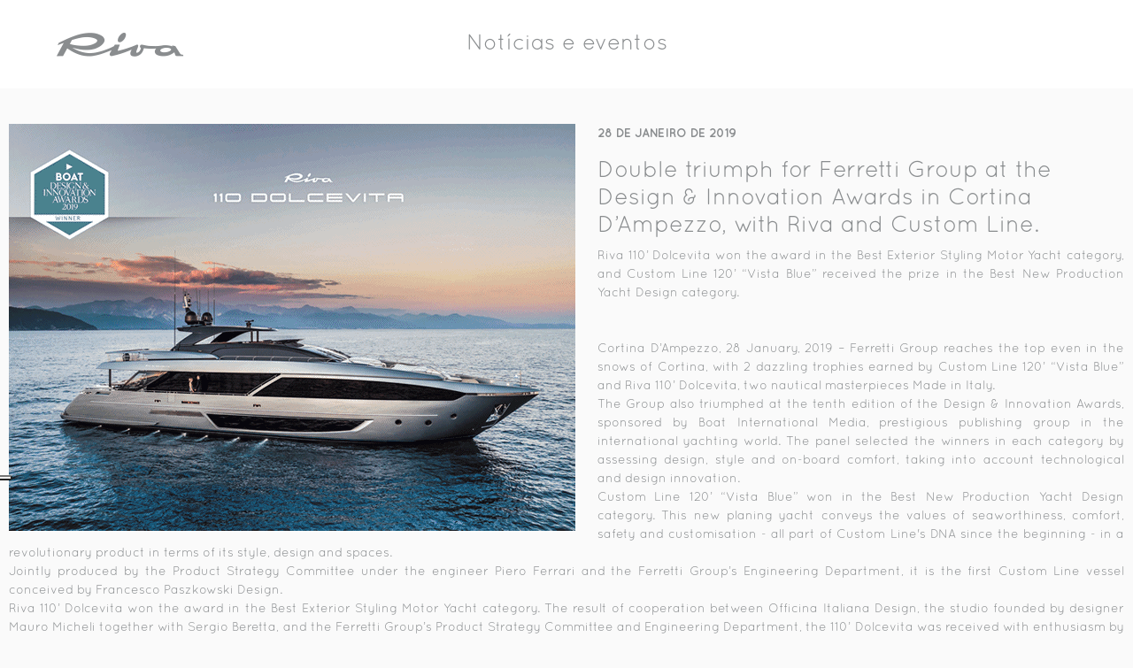

--- FILE ---
content_type: text/html; charset=utf-8
request_url: https://www.riva-yacht.com/pt-pt/News-and-events/Detail/t/Double-triumph-for-Ferretti-Group-at-the-Design-/y/2019/n/1585
body_size: 27522
content:
<!DOCTYPE html>
<html  lang="pt-PT">
<head id="Head"><meta content="text/html; charset=UTF-8" http-equiv="Content-Type" />
<script src="https://kit.fontawesome.com/ef4b524351.js" crossorigin="anonymous"></script><title>
	Double triumph for Ferretti Group at the Design & 2019 - Riva - PT
</title><meta id="MetaDescription" name="description" content="Riva 110’ Dolcevita won the award in the Best Exterior Styling Motor Yacht category, and Custom Line 120’ “Vista Blue” received the prize in the Best New Production  - PT" /><meta id="MetaRobots" name="robots" content="INDEX, FOLLOW" /><link href="/Resources/Shared/stylesheets/dnndefault/7.0.0/default.css?cdv=309" type="text/css" rel="stylesheet"/><script src="/Resources/libraries/jQuery/03_07_01/jquery.js?cdv=309" type="text/javascript"></script><script src="/Resources/libraries/jQuery-UI/01_13_03/jquery-ui.min.js?cdv=309" type="text/javascript"></script><meta name="sitemapdynamic" content="SiteMapDynamic"><link href="/portals/7/skins/riva/_assets/css/bootstrap-4.2.1.css" rel="stylesheet">
<link href="/portals/7/skins/riva/_assets/css/style.css" rel="stylesheet" type="text/css">
<link rel="stylesheet" href="/portals/7/skins/riva/_assets/css/owl.carousel.min.css">
<link rel="stylesheet" href="/portals/7/skins/riva/_assets/css/owl.theme.default.min.css"><link rel='icon' href='/Portals/7/favicon.ico?ver=LKicynnyokdce2rOlFN1Xw%3d%3d' type='image/x-icon' /><link rel="canonical" href="https://www.riva-yacht.com/pt-pt/News-and-events/Detail/t/Double-triumph-for-Ferretti-Group-at-the-Design-/y/2019/n/1585" /><meta property="og:url" content="https://www.riva-yacht.com/pt-pt/News-and-events/Detail/t/Double-triumph-for-Ferretti-Group-at-the-Design-/y/2019/n/1585" /><meta property="og:type" content="website" /><meta property="og:title" content="Double triumph for Ferretti Group at the Design &amp; Innovation Awards in Cortina D’Ampezzo, with Riva and Custom Line." /><meta property="og:description" content="Riva 110’ Dolcevita won the award in the Best Exterior Styling Motor Yacht category, and Custom Line 120’ “Vista Blue” received the prize in the Best New Production  - PT" /><meta property="og:image" content="https://www.riva-yacht.com/Upload/NewsEvents/Media/524e8114c1d54dcca35f1339a0a947e7/ry-bi-awards-640x460.gif" /><meta name="twitter:title" content="Double triumph for Ferretti Group at the Design &amp; Innovation Awards in Cortina D’Ampezzo, with Riva and Custom Line." /><meta name="twitter:description" content="Riva 110’ Dolcevita won the award in the Best Exterior Styling Motor Yacht category, and Custom Line 120’ “Vista Blue” received the prize in the Best New Production  - PT" /><meta name="twitter:image" content="https://www.riva-yacht.com/Upload/NewsEvents/Media/524e8114c1d54dcca35f1339a0a947e7/ry-bi-awards-640x460.gif" /><meta itemprop="name" content="Double triumph for Ferretti Group at the Design &amp; Innovation Awards in Cortina D’Ampezzo, with Riva and Custom Line." /><meta itemprop="description" content="Riva 110’ Dolcevita won the award in the Best Exterior Styling Motor Yacht category, and Custom Line 120’ “Vista Blue” received the prize in the Best New Production  - PT" /><meta itemprop="image" content="https://www.riva-yacht.com/Upload/NewsEvents/Media/524e8114c1d54dcca35f1339a0a947e7/ry-bi-awards-640x460.gif" /><link rel="alternate" hreflang="en" href="https://www.riva-yacht.com/en-us/News-and-events/Detail/t/Double-triumph-for-Ferretti-Group-at-the-Design-/y/2019/n/1585" /><link rel="alternate" hreflang="it" href="https://www.riva-yacht.com/it-it/News-and-events/Detail/t/Doppia-vittoria-per-Ferretti-Group-ai-Design-/y/2019/n/1585" /><link rel="alternate" hreflang="zh" href="https://www.riva-yacht.com/zh-cn/News-and-events/Detail/t/Double-triumph-for-Ferretti-Group-at-the-Design-/y/2019/n/1585" /><link rel="alternate" hreflang="es" href="https://www.riva-yacht.com/es-es/News-and-events/Detail/t/Double-triumph-for-Ferretti-Group-at-the-Design-/y/2019/n/1585" /><link rel="alternate" hreflang="ru" href="https://www.riva-yacht.com/ru-ru/News-and-events/Detail/t/Double-triumph-for-Ferretti-Group-at-the-Design-/y/2019/n/1585" /><link rel="alternate" hreflang="fr" href="https://www.riva-yacht.com/fr-fr/News-and-events/Detail/t/Double-triumph-for-Ferretti-Group-at-the-Design-/y/2019/n/1585" /><link rel="alternate" hreflang="pt" href="https://www.riva-yacht.com/pt-pt/News-and-events/Detail/t/Double-triumph-for-Ferretti-Group-at-the-Design-/y/2019/n/1585" /><link rel="alternate" hreflang="ja" href="https://www.riva-yacht.com/ja-jp/News-and-events/Detail/t/Double-triumph-for-Ferretti-Group-at-the-Design-/y/2019/n/1585" /><link rel="alternate" hreflang="de" href="https://www.riva-yacht.com/de-de/News-and-events/Detail/t/Double-triumph-for-Ferretti-Group-at-the-Design-/y/2019/n/1585" />     
				<script>
        	function clickguardianTrack() {
								var _cg = document.createElement('script'); _cg.type = 'text/javascript'; _cg.async = true;
								_cg.src = 'https://v2.clickguardian.app/track.js';
								var s = document.getElementsByTagName('script')[0]; s.parentNode.insertBefore(_cg, s);
						}
            
					if('G-D7579X4YSG' == 'UA-44074159-7'){
          
						  var _cgk = 'Qpqm4pVOrnMKzXq';
							clickguardianTrack();
					

          }
        </script>
        
				<!-- Google Tag Manager -->
				<script>(function(w,d,s,l,i){w[l]=w[l]||[];w[l].push({'gtm.start':
				new Date().getTime(),event:'gtm.js'});var f=d.getElementsByTagName(s)[0],
				j=d.createElement(s),dl=l!='dataLayer'?'&l='+l:'';j.async=true;j.src=
				'https://www.googletagmanager.com/gtm.js?id='+i+dl;f.parentNode.insertBefore(j,f);
				})(window,document,'script','dataLayer','GTM-5ZJ3GS5');</script>
				<!-- End Google Tag Manager -->			 
			        
                <script>
                  var trackingId = 'G-D7579X4YSG';
                  if (trackingId !== 'G-6YQZNJPKG8' && trackingId !== 'G-D7579X4YSG' && trackingId !== 'G-D7579X4YSG' && trackingId !== 'G-YZM22X54WV' && trackingId !== 'G-V86LY0MSE5' && trackingId !== 'G-N1JW4N6CP4' && trackingId !== 'G-88EY4QQGXF' && trackingId !== 'G-2S4FL37YYC' && trackingId !== 'G-9D6H8HWCZX' && trackingId !== 'G-87WKT5XG4M' && trackingId !== 'G-1PM4YLM1H9' && trackingId !== 'G-X53LJBZTL6' ) {
                    // Inject Google Analytics code only if the TRACKING_ID is not valid
                    var gaScript = document.createElement('script');
                    gaScript.src = "https://www.googletagmanager.com/gtag/js?id=" + trackingId;
                    gaScript.async = true;
                    document.head.appendChild(gaScript);
                    
                    gaScript.onload = function() {
                      window.dataLayer = window.dataLayer || [];
                      function gtag(){dataLayer.push(arguments);}
                      gtag('js', new Date());
                      gtag('config', trackingId);
                    };
                  } 
                </script>

			<meta name="viewport" content="width=device-width, initial-scale=1, user-scalable=yes" /><meta http-equiv="X-UA-Compatible" content="IE=edge" /><meta name="msapplication-TileColor" content="#ffffff" /><meta name="msapplication-TileImage" content="/ms-icon-144x144.png" /><meta name="theme-color" content="#ffffff" /><meta http-equiv="cleartype" content="on" /><meta name="format-detection" content="telephone=no" /></head>
<body id="Body">

    <form method="post" action="/pt-pt/News-and-events/Detail/t/Double-triumph-for-Ferretti-Group-at-the-Design-/y/2019/n/1585" id="Form" enctype="multipart/form-data">
<div class="aspNetHidden">
<input type="hidden" name="__EVENTTARGET" id="__EVENTTARGET" value="" />
<input type="hidden" name="__EVENTARGUMENT" id="__EVENTARGUMENT" value="" />
<input type="hidden" name="__VIEWSTATE" id="__VIEWSTATE" value="[base64]/ysGGMwHQMEs0BuaVVs1uN90jrY30tOhsHfTPjtPrsAeCjXC5IExHdrR4JhlmTliwvJrj0BeMHK0aRT5U0sPamY4yn5JrYxjB8pGjl5HafiTDN+QfG7UxlTED/wM6SqgBU7tj4kEiQRXYsLFbLhg7KMYCk0VL3oydpk+I0zuXUcTEHspPmDpSyVHfTKYfFkReVjBvkSr2wsXFp1Hn60Bn1cO+ziU0EfeJonxP2qsUG/70DdZVlX8XSB0M6/DsERb9oMO9Fbnf95FVr2YmQ8f9PH08WWOwXq+yXg/jWtxmzAVHef5/ykL6TiffPmXQDlPmbjcL3iT8mM3gG8JSMIOCfMXAAwVXSA3wknZ4vR2wNjRR1EDuRs3nFB6bVBhg0q9nXNLs+Oqu/7wnCgpGM9s0OQlG3ntoo0N4Fe6H7dB8VwwR8PoqQBuhJ6BmbGgjKQ24Bbm64xAbK0aZxHzHFS5t+BzMNlIlK+I0/URcKAA4xL9hoGENTPTmIG49QTGLqy4NVDfhYIiX/kWBtmOFPK58Bh7VDZjPViTCC0RKqtvpWh6ODYdbDW8FMRwG4oEMHOJpNd20+6WqFpgm06T5FQ/AkXIillat1xyOfM92xnMNaX8EwVTyY4NaxN0jFA7ni1W6WP2PdpkOjEiVelKJtM5EwWSzelM9gT/5k6YFS493hrZEX8/qc3E4UnpO9z7XT67/K6A6xDoWcxGX5Cg4jXJJNVePa1cFCMfAaXIJQORj9hF0wJeqXTrjf/3on7WMTkYNegoSPhlTWfcGersYQlxgwgg4Ll3hb5vF1EqkmniRO/v13jWkopDVftD44ZeTXqAG5m49A6EoexpEbbfTbxvNcQ6PL+Y5goUPh8G5faM2eEShdTTyfE/RCmp3h1sk8Fh5OHT8I1Z03fEDaSrecC3NG+OTkbD7ZCAY/5FwY3FPCgzo52BmN8imw5fmAFsn6k7VSEEbmIpKtcWWpFsuqsUsrADjsifFQOdSkA9zR23BJ3v4L16stTSO1v6pXFu/geRgEcxTH4djERRb9/m4K+ftsX6oPgvg2hxA4MZJ1+9pqSyzs/qXNmzVGLSDh2MbLt6ZixVI3FxQKFsqEAym8qeTObCioXeRVyKiamXT+9MJB6ipw38eAmbmQwRo5/HcqqRx11EIACK6JU5dGuFa/[base64]/YXVwvICgg4fvHq5M8wT8rHqHQlIbScJp2mExD89EobYzQplmcNdlL1tyzSwCUkVLa/RIrvjFpjEEczSKWK7gVc03ryI1Imbo7LU1pOPn+QmJycBIUBVh/fJLkSb3YeT9+xVQ2EcWJU8n3x9M9PbnsJtlv2H8SwpJP1cSGjotvC0v7qGco2HN29/m6nrpPy4phSx+Paw6kH5lNqFubKA9b4XQ2icWai0f4DvxoBNPCXgXU/uzJb5dfRlvGDnX80+MU62LHIXEgynq9/DPHEgB19t/KUEEIbBvs4SnSsU1wG0EYcIQhlY50Xjc9TuAyZy8RNhrc7s9WEg84uipxvWkQfXh9AxeGFDd/ZpySo2SiprMdG75JVwle4/YbA62aUZ/jShzotCIxwfo2Xoto0Tk9qbzR26xC6QjDrZxv/dkU9VLWqLAn12joQIP4VftnrOQEd79+HAlbsDxEjOQLBp9u1y1Y1rzb5G/uSrNlOKej6I3F+ma6zgmmHv29kR3D/SINapM4yRDIERdqa+wgsTB5PxOZ4bNURMo1s9qfrV9VFfrw3H5X8Cpd7dXpkA9ERD7wCtaFNLzx+qavqYdDWMXnsBxn3ncl2Ttwypu2wAiQpiiPKZWJSznu60w/4KLeO6EjimzWEdTIL/NrX0hUwRfqGZqzzlNyARxD9//[base64]/ODEsBpwpLFK02lWEucuoQCjer6DD0p2tLExt5DGRE1UEpJ0f9hAKp+k0M/upVpgrn2pLBYod8wPa/ecjtqGnWIJMjSHg0sd1c0iLy1MUGykzRc4+qnKGZbPa/92Hh/fVu92VHUsvl4iFiWE9ewmzN/oxr3QHlHJosOfINcvZeJj1FfBl/YAyPUThEd+whuLM+ajIcy+TD5e5N4MY09vJYqbDR28b5j2mHbSGFSHwYBzC0yaRAI83iNYOfkn5a/eQj2XEpL5Z6pKXNJkFmxUTVIweM+Z4bN3a0hhdhnJiTNGNF7EFo9WH4J18Sa+JbKAmKHhSx/kGygZeBvUnWpLkzUOzDFGu+C9hH4oE5u8/FSEY9sn1G1vI0xvh9T4LKEGsb7r5ReztsqaZ2Mmtpyp5cNc/s4++Fyw8i+Q3RqCvlga/PXihnw2tO/wCM2we3atl3/VynCM5WzWC+DZX8NoZe7Toaj9d/CA8YkK6cy/+3rfGnRijURXYU/834JO7l+pQj87ayE2cx3uodjz/dBscbIONierpcMjcbS3/QOwkIqvmbk3QOwub8Vv953LDvpWgaKNcChlg/YWbAzCFRDX/hqMg2sTZ9LgZcdrZLqM8/j/nKlLdXm6wo9ZZ7ghSpD3XsdgCSsk22hgsc9jgJkrXbqahzX/[base64]/s/1QrqHM3F8DO15Y5b/7g2Bw8vG1x2cyRPx4WE8xWxAF7PvRv7KMjc8Mnu+Pw7RKCKNN58vIardj183SBiUw/MFDk3+D/gfoDJ/XLVzoNHEIRqEfcyqnJlMhnFPcxEzUQCPVu6Q8mAbWawstn65mmOtFabESLbtobrtdlioWw/0xp/oQ3iOfq0zTQInoPd5CKGl8A7eqqRQEcWKSy6jR0YCd+pezr8g8ykUVyPK0hEg6tyu8MdevsRa5B1/aGo9qG/X9gFXhw8zCvYKZhPeptj7CGHjrfDyIsLHAkxxQpbfFPT0C5U4ND8KdD35X060m8svbpd041DF++wjwdfhc784Cw0ElQT87NJ4oegXFAHVymsBErCkbs8/pE1BHtHO6dqzsncgZFBa0owUJzBZOr+BJyLmpiW/6bVtHR3KZIf1+RvWaWs7u11FuwR7cdNAznv+AN93VQKFLloaTyiFpOYuc2N498kDpZdcAhABjRFcL98r+ddyEz9eJfjEgfWoD423AX45FI7b24SqpZJzzy8h6sbsxzit1wnwbk/G5yZCE+5JOjyEPwwYzeNx1Eakp4R7vpyd9F3B+QXtBZxtWmBgZ8Zi5erq/me60C2MkdrbJpIO6NCGeziODvRM1W+WSS92eKgAhCveAOla4UUQXMvFT0klwzyvAHhyyYkJiNanWO9r8ee/X/DJlfrDKwyUggkZPwtBasUke9wa0lNBQvMraAVu++sGBWGIcqrISqHI5vhkMuxzmnnu0bRjI7/vmcL/S96aWWbvDuzNFKmpZWOzEJ2wyFqXQTG/mRNpW8pTSDOlqsNsBT9h6buXHc2wUgOrhAQBTmAmoroo3PENZK60rXfSu1sVOgF19MEHPYXMSwDUfc4ZHBnif6qpPZl0/cgTQ9yIUopyBy53qXjcRe9gAiQ+wp38jjHPFImi5oQBNaYjb/3JY5BHn7CRCHkNN73KhqsA2hDHncKEYGgl/sUxytHhYjdfAK6fvWk9bRjCw2HqqGtpeGPNdFHeDtqyKI6vkranf6zaPF36kZB0DEvPgPz9h+sWfFfsCdtGUxGaf8Dqo8hyfilsQ0XyMSwmQnz4oZFds9DRYrfOI9N/lSQ7Aq6kuOJhIe/uEnisP1DzdM9yWMj1k3bOhOgnC0ygBY02u+1QkVdsPvkh7XOnU7N/BgNybJ72D/niu3vh4FBrCa6Ictv53ec1MfJAxa7fxGJ8MJ/iyuX1zsB2MhqkSjuxid/tJUpX0aDChj5gSmcOiYjfMcgndUYE7Mo1+CT2c38wE89pc1oMRW1ySm8aZZAqImSque8CEjPyUbXdnktVMXOmBlpq8+qYEntaU+pXQZ6BcmZ2RRfqfLzS5PKK8rREBKrYHcp1DCMmZgp/qMsnyVy31zP3nJHzOZjfSfIOarfBRiVeUGt44w8aBPCwFcr3kt1BUT2OkPSmPvM1oWrGc8QeX7oYGao8HORRceYT9fhEW2EBiV2vOYv4+R1QfPFRLeBckD20axwqwhvhVKF4jx/gXemadjj/E89bdDZK32KdnQ6hLc8pTcJMJpN5YVjJ4dF0e5ESBQ4+2+ZL/iXEK4UJJeFndMCPprzMuWfQndQD3y3yOmq3I6AM/WWUzE++x15xn02WnoNjq7n9PszKKxANpA/TkDg+EXgPAQapNLmVWQQeuj2G8EFl63vtxoibxK53p+kjWM7ICwLmZdBH9xnICeWo4WKzuKX0VaKGSmiV1rvt0b1AzMA0C4Yj/M86TqjUCyPTVNf7QtkXPfEqatVIxSOhj69bCD5bqSYe6H74mqpGPo/99cbsfMr/x2uAUT9p6zHqR/nPwso/WB3UiI3RQaZF+NKkvwu6WphV7NYTa4rfIIchMU0roCWc0mB+jV1GjaF26V7g+aOEVQEfP7F25ZbymFLTZOf1VOWigArgEc0vkgXNsEa6vRiKu+UqOFqxbjsug6c+Cv1qRmMy+bh5WH6LFH6+t8Hs3spleJ/uJ6jBJvPchjkFQgeDtvhSAIvguN88RPHtK4z9BWU1xYOBtJq02orXNwyt8504Q8JfYv3RR9WHWOkgwQfstU3WcXqd0UfDRrcUCeZ7Rlz4RD7gYbM6uYMoJ2rL7TbO/J7dHtmcz+MVCmlU4ZPNnlUQqfC9o1exAD1FwjbnzV9Vylp1dCbJ+orxzZ+pQrd9txrMBBhS/WdctAszZYVreaggIBYtr2jVSGwH7Z1pcP1C2PeTVuh7ID2ZxzCVSESQm9+te8jQfFg8zbsBE+OVHLkwCbRP0uUY7vNMfKbgP0BSzbQtxNei/CPJLvoR0AnX9feePeDZ2S1ZGJx7dshJycftfwjMbLUl3n8zWZKmBBFRHmBCYrlQpYqgNTzPfcRiFg4KYxUD8MTV59wctve7/Y9EvAS0llGRz56kn6CmVl7R1wvY466hqTUvwQH70U/s5+pqGL7FWzErI6DVNYmIW2qzhhWb1T32FGv2eBCeWLiGvl8Q0SL8wk3EpEpwvgp2KguS2URGPJlNIdf9QczOWa2mbs6fTZAVCt0mLmeCg90dN8SPcYl6NGgNHF3eoFhayEDZdhqIYLT9PcWd+VBonQQQDvKS2/bpQoETt7v5f5wPSH79ETShT0pMQje5YJ2YRVZs3yQFn09i/8+blSsjsyKI0tSsChcAo9b0IoDXSojPI1i0DeQtwOaJ/L3HcPYUN2xUaWSpsYFM2DbkbBWz8ClTDWB9/FY5P74ITIfNXB7ha51jnAU0ZwzWKDx5Ta7FeoKU/pjhYkCzpcil9ig9YpKXTowZXR6BhykB3GfbEHcfYV2SyGjPbJEkDiQLKliy8tqziE6wxxpmAsFL5Cvr255s8bbJCxsu+8aob563y0sT4m3jkH0grdX+4QGAPkUJCSOh+UKI2QeVYPndnC2P3vaYHz/u9eoaCKMiAENW9of9ugohXBGogUydN6KBTGghMB8h5/gsQ52gAsMOID23u/2WFj+dKCTo9QrF6Qo7NM2OsZRYGNZOeQeQrYGr09EcCYTMUQNu5WPGnJLyHW+memCmXAmV12W4z12CWmi+7QgfSIs7pdwB2WP0darVd43VP44RAxILRzoAA6p8gSmdfsWupHE5Txzi86n90k1NaisaejOmDu/i9dlrdozLDm9VVnpt+MGpnYlTkbRSWdEmBr2yPEGTH5dbE4CJe98Gks3fOC+a204zb0k2fuFCzLIl2akSIxboEbTIdMCAgG8otxviAFQWmmWD7Dy3QrT9pQ0Yo2ssAyj6AoveK63gmD1Te3BUJC1Qb54/o+V3Wtw4anVDewndDKJ1xESCFpeU6OHODA6Lau+33vO/jrGkNmXnQJwVgfqXO38YklhKTlF3LzyXSZX4+CmBS097TKBOZMXTNKoqPMFFiBua77bpYVLLgMi0nWraldtuyZLHaK3tE405NBlKmqWDMN0QDuM6taM7Mw3afEC1O/2S+JvRg2STTjdVR7O94iSc2K4HIo3L2zO5TXVn0dcwvzadJOd2G5cjFmXQEtSyabc3M8mfFSyfWrM69J27F8IsIC5ymHnZjDRIQWsHEt/n+jQ+Sd2v1JLTIGrXMgxFzTTZG9uFWq9si+jtHhwm0euqQz8XmAZj7aA0ADfJ+n4OaRVREUxhv4ACuQ17paS6RRdqPdH1eFJBxDXQbpv7jUGGf4PUApqo48TVNo/4CS59f1YLg5Y5fWXNOE2qSu7l17rDwJ2JolnAQWabM9UAwPbF4+kCgoaBrFAGBwW9bpWq/Rb4BUj1oGpVXzuFsFmJ3aPf5INPUdXm/f0ZrGfoREo3TGOL9J8UllOokxj9T77+FiGAWbp94cZADj9oFAbeH9W+PvHuAvGwGTC4CdR46kgr195tOqnlu0l4ux7l7+L+zjlUzzLDJ/[base64]/5A55kLB0aTPY/ps1nIqaMVnEyz11H7S7Rg/gDM+WiSMe0p/jUlSfqa8kg/hC1FG248/KZtigkLgckhkk9TNnfmpd0dOPTZ8puP7RLUAb/[base64]/mubKJZWa+8UpQQDv1Irtd9/P2fNcVY7MoGzIF1WC1bK8C92GCxMuJj7QUvPsDDH1bTr1ZAFn4dFvwhZCt5bgTECGgcsrpptswuVRFhM74seZqBZoMn/hRLa+DovIjOBFYwRQG3gHJYALz7FvzsB1uBQ3ExEJXyBJtc/Dd/lcpxyJlDo8IefYacm5FLQf7PbJZO/VekBbVPm620okidwir955R5H0MCvGQZOfAl0XLCaY79DO9jsZQPBWygneoDrEDgiX2Tmxn7bie6uoKcCmDGFODRL8U3+9s7KMBJ5j9MmLnCull4/6PQ179JtPOxZFhVdp9AF1hxrjL5PoFtJObVEGIU2vgizA4PPu2r/EkSpVeaHLh2NrRFe3Eq8cu2BXO2VWO9Vnn+rn3/VyEo07bToDBrKvsiDOTGIdii+gKkcoho2zGNJPMFGNLNEU90ObhMWEWrTXBlB1bN0mw136AEiLfz98uDR17rUNemZyg5zEXK3o5Q12XoDioxs3v4seja5Q+i8z4Kzm2xmjxy6sWIvgfZMzTeMP0G/svOa39x8T+0M1QogPCP8DxMQ395loyESw5BytjsSpAsxulVgbEEzelzeXGwUDTnbYdQXyCH7kqUzj1xz9kCztgGi9lsdn4zoB6kKkc17NW8czFbjSK0yET6/cBHSK+B45eFynrWf40xI+bPFArm+rZaQ47lNbamYgoa9wrwIOt7ctuvfhOKrspG6q1L37p1CpDY7EZaKjCYM4raJ3dSf8a30q3iIV8PKhyPHIRRauuNMRLvso5cFA5SCKTyL307B1iF51Sx3c/q6i5onNC7Ow/6F9BcVynunYd4kndwZ2xQe7XR0AxfBIXXAWoSaEXj8/Tl5/EuL2jL8pLz7XuxeDDJyt3xQtlpx4+OPd5wcre1+3/oEX6mSvEfoOLBSWci4OzQ3M40zqn4aEFZ4noPPyQwokM7nOPwCf+g2mMLUbe1NOhRzPIokjaD9tQ4quHQtTk8P34rUx/bUran/ZomBrgRQFgDxWrypjXYNoqyy1wlmFcEIVqMMaW26l1Mi2RBfcTBJ8l6KkyVYS2fsWfys7MGaLwdwn/Bl3o1ftqlnEhs6qv15A/Hc4TGTRIKyMNvQk03TnbvTyNrSFq6K8xrPjwrM61khCbQH2j1KSLRcJSU43IWJA/9nKj4S7pZkxZVhbS/NrbVwklPor85SejQ7YIuM84/7E8bwBkbYvhHA5g3gkgHuOqCQIq9c30ki/7C6AGB3/mXhFgtVS3sAYpGEDOEwVflt5Q4l/8uI8wd39Tywv1dBxAcZaQFyGxGTl6gEAr0Szhe905aQ7rnGiOXWXTg66pLUoclfKtkoiDVNnKu0SWgXvbrgO0adJ4fyCwYjGVPo1PX6YUf7/nYSrZcFQt1+rCrq2vXg+LQa7D923qOz715jTPP57KbQZtJ+vFEtT9ngxBCuIcFh1sorWBiSg1JU25H12Neenf4wFDjjjkgrRyXuivqWKv20i69+RRqgnB40X3cjpMUwfuZpmA3sqT7wjM4ZcJdlW/LGdlniTZSKigUyPmM8/TuSCiAO9D7IFlQuOQcn03nxyAnaAlOm4f3tyj7op0zoJIAZ6mHjEWW/wIviY20d6IrT8I3TpaKXsdU9JB6QmBjDYxpet+c8hrdGq+C7dr2/2q6K4J5cv69VosDQkYE6+Qza1oULrDtdAZmTe/uHe6GPXPUMWv6PTHILWOF0KQIuXE9vLo1wBW8TsoIzCkE4vaJouV21YS4iUuJbEuvyuoN3BqaHZj4/YrdSbQ8tsUceYK2OvTbWNTUYGGFbA1+6KlAyg7jFCvGb1t7N3MVTxf/NVN+aZq0EZHDW9R8d06HjC83BoOkz6bNDgoE5IinoTjnc7tAcbw+hX97O/IfftbMplBnKC3LuumCgXh96FWa51L0ZDvBnJAAr79U2I9hnGZ2TpDHwicVZPPf+i+MbowCWX2oe4DDCseOyiq3b3MDDHYnTCGJrzqZ8Ii1h4L4Dg78nwct2cuzamwb1um8MUxf85whpFOIwukuXQ5QqowT3OxcKTeM/vSvBtbD7XBTXKT3JjXGZ2pcnOwcGAAkPJ3UFgYlQFdwFzYL5lXWnpQMwf2gRgZCcQHECfmjTCnpGGbe4XdmZO/zlZUDUnHBm2tQDHCWnEAbq7WEmnJBC4ytcGwn6X+bAS5blKSGYAIsgb0J7ovYRs1tlIqMWW84k6pQB6efxBMXVtA1MIanzq4GFwZTGybkvjSK4AdskQu8M4UJetYOMvRxPY7fEJgZwm8Vb8UBLIdxrmMOBWAhGC4azE8MW+TLOr5vhfQW6XIHw17AVArIbHEbg/iZl6Vmy1vSZ4l+6JXKtpkUUKRltz1AlJRJKbRUqpdvNHYQLsag7ZpHrdM0KCNfgmMICDZqwsmOb1xPl06cw0HGMNiGmi3NIAxvmZf8iXnZi4NYmsLqT1DBJ0aZRdyW2uDSmi2jsBqOw50ESzwAiI4j6AwEN90bo5tRRML5qLV/z9YRW6Qy5IdO03SCtcJojmnU6X5QwVDC9jCXpnbXcKBgJeJkCyqREwPh3bwvj7b4fBUb+fZz5UO0LsNOu+B4NIIStnY/8FEONrp4zN9F4RcaIkb/sdRuj4BQPYsy/jnG3fEqznfJm6KbSeHm6CLUGNGxUEAM+HLDVpkuuPRK0HZ8uO7Pn91VrwcpQ2mkmOZ0hCXG2or5xdziWjVl2uHpJ3Ky+C7myXHIflXe6OEu2p6yn4TXdSswV5KaaXdizof8OBGKH3pRVoq8+F53JYEf1jeuxBUHbJhHGnA0KSC/3EYhiOv6Lo+Y+ZZr/nhyxJFcjQoU99LzlTeOmTF3SNnRqPhe5N18lp3vgWKETKKqJfjBqYL1sIgMKrHC5ws=" />
</div>

<script type="text/javascript">
//<![CDATA[
var theForm = document.forms['Form'];
if (!theForm) {
    theForm = document.Form;
}
function __doPostBack(eventTarget, eventArgument) {
    if (!theForm.onsubmit || (theForm.onsubmit() != false)) {
        theForm.__EVENTTARGET.value = eventTarget;
        theForm.__EVENTARGUMENT.value = eventArgument;
        theForm.submit();
    }
}
//]]>
</script>


<script src="/WebResource.axd?d=pynGkmcFUV26qq5H2W2u2pD7qX4fMv0hgSOM2I4BbkdFfwPMgqnmHSeeqNY1&amp;t=638901526312636832" type="text/javascript"></script>


<script type="text/javascript">
//<![CDATA[
var __cultureInfo = {"name":"pt-PT","numberFormat":{"CurrencyDecimalDigits":2,"CurrencyDecimalSeparator":",","IsReadOnly":false,"CurrencyGroupSizes":[3],"NumberGroupSizes":[3],"PercentGroupSizes":[3],"CurrencyGroupSeparator":" ","CurrencySymbol":"€","NaNSymbol":"NaN","CurrencyNegativePattern":8,"NumberNegativePattern":1,"PercentPositivePattern":1,"PercentNegativePattern":1,"NegativeInfinitySymbol":"-∞","NegativeSign":"-","NumberDecimalDigits":2,"NumberDecimalSeparator":",","NumberGroupSeparator":" ","CurrencyPositivePattern":3,"PositiveInfinitySymbol":"∞","PositiveSign":"+","PercentDecimalDigits":2,"PercentDecimalSeparator":",","PercentGroupSeparator":" ","PercentSymbol":"%","PerMilleSymbol":"‰","NativeDigits":["0","1","2","3","4","5","6","7","8","9"],"DigitSubstitution":1},"dateTimeFormat":{"AMDesignator":"","Calendar":{"MinSupportedDateTime":"\/Date(-62135596800000)\/","MaxSupportedDateTime":"\/Date(253402300799999)\/","AlgorithmType":1,"CalendarType":1,"Eras":[1],"TwoDigitYearMax":2049,"IsReadOnly":false},"DateSeparator":"/","FirstDayOfWeek":0,"CalendarWeekRule":2,"FullDateTimePattern":"d\u0027 de \u0027MMMM\u0027 de \u0027yyyy HH:mm:ss","LongDatePattern":"d\u0027 de \u0027MMMM\u0027 de \u0027yyyy","LongTimePattern":"HH:mm:ss","MonthDayPattern":"d \u0027de\u0027 MMMM","PMDesignator":"","RFC1123Pattern":"ddd, dd MMM yyyy HH\u0027:\u0027mm\u0027:\u0027ss \u0027GMT\u0027","ShortDatePattern":"dd/MM/yyyy","ShortTimePattern":"HH:mm","SortableDateTimePattern":"yyyy\u0027-\u0027MM\u0027-\u0027dd\u0027T\u0027HH\u0027:\u0027mm\u0027:\u0027ss","TimeSeparator":":","UniversalSortableDateTimePattern":"yyyy\u0027-\u0027MM\u0027-\u0027dd HH\u0027:\u0027mm\u0027:\u0027ss\u0027Z\u0027","YearMonthPattern":"MMMM\u0027 de \u0027yyyy","AbbreviatedDayNames":["dom","seg","ter","qua","qui","sex","sáb"],"ShortestDayNames":["D","S","T","Q","Q","S","S"],"DayNames":["domingo","segunda-feira","terça-feira","quarta-feira","quinta-feira","sexta-feira","sábado"],"AbbreviatedMonthNames":["jan","fev","mar","abr","mai","jun","jul","ago","set","out","nov","dez",""],"MonthNames":["janeiro","fevereiro","março","abril","maio","junho","julho","agosto","setembro","outubro","novembro","dezembro",""],"IsReadOnly":false,"NativeCalendarName":"Calendário gregoriano","AbbreviatedMonthGenitiveNames":["jan","fev","mar","abr","mai","jun","jul","ago","set","out","nov","dez",""],"MonthGenitiveNames":["janeiro","fevereiro","março","abril","maio","junho","julho","agosto","setembro","outubro","novembro","dezembro",""]},"eras":[1,"d.C.",null,0]};//]]>
</script>

<script src="/ScriptResource.axd?d=D9drwtSJ4hC3ZIJCrc5R8Ir2A29RNWFjXz4vR5QW7lZ2Lu_lK7V_R6wwKx5UZQfUHLRo-QAevYWjIatoMS1iuD4P9zinQAH39sjmJZPWJX_stqiuUwOjsGqlPfpDt345eyo7XH0x4cXcaN0F0&amp;t=345ad968" type="text/javascript"></script>
<script type="text/javascript">
//<![CDATA[
if (typeof(Sys) === 'undefined') throw new Error('ASP.NET Ajax client-side framework failed to load.');
//]]>
</script>

<script src="/ScriptResource.axd?d=JnUc-DEDOM6MVRau411wfvslGFonzA1okB7UsmQbULv9tDx0LGsUYYdIvTTe4xhhDxV404CpwY0VadKc9m_1sClm-QPYAQ3Tg9AeGwZxQA4v2gxXw16Tl3ZbSszLgzWalceu-h_BQQVflea9G9me--uLsiI1&amp;t=345ad968" type="text/javascript"></script>
<div class="aspNetHidden">

	<input type="hidden" name="__VIEWSTATEGENERATOR" id="__VIEWSTATEGENERATOR" value="CA0B0334" />
	<input type="hidden" name="__SCROLLPOSITIONX" id="__SCROLLPOSITIONX" value="0" />
	<input type="hidden" name="__SCROLLPOSITIONY" id="__SCROLLPOSITIONY" value="0" />
	<input type="hidden" name="__VIEWSTATEENCRYPTED" id="__VIEWSTATEENCRYPTED" value="" />
	<input type="hidden" name="__EVENTVALIDATION" id="__EVENTVALIDATION" value="RxM4J8oX2TxTLHs+z6jK64Ngftc7pafysVnLgomc/YlLVaLF7XFNtN5Cx+kK7RWMHNjo671t7Hl2VLT66MjLlKffX6hZXbshVzjN5WEqaXNcp5bfpi80/crmS09cLM/JjXi3kQ==" />
</div><script src="/js/Debug/dnn.modalpopup.js?cdv=309" type="text/javascript"></script><script src="/js/Debug/dnncore.js?cdv=309" type="text/javascript"></script>
<script type="text/javascript">
//<![CDATA[
Sys.WebForms.PageRequestManager._initialize('ScriptManager', 'Form', [], [], [], 90, '');
//]]>
</script>

        
        
        







<link rel="stylesheet" href="https://use.fontawesome.com/releases/v5.8.2/css/all.css" integrity="sha384-oS3vJWv+0UjzBfQzYUhtDYW+Pj2yciDJxpsK1OYPAYjqT085Qq/1cq5FLXAZQ7Ay" crossorigin="anonymous">



<a id="onTop"></a>
<div class="container-fluid wrapper">
	<div class="main-menu internal">
  			<a href="//www.riva-yacht.com/pt-pt/">
  				<img class="navbar-brand" src="/portals/7/skins/riva/_assets/images/logo-riva-grey.png" alt="Logo Riva" />
  			</a>
  			<!-- Collapse button -->
 			<button class="navbar-toggler" type="button" data-toggle="collapse" data-target="#navbarMobile" aria-controls="navbarMobile" aria-expanded="false" aria-label="Toggle navigation">
 				<div class="animated-icon2"><span></span><span></span><span></span><span></span></div>
 			</button>
				
			<div class="clear sp1"></div>
			<!-- Collapsible content -->
			<div id="navbarMobile">
						  
<ul class="list-menu list-home list-menu-newriva">
	
		<li class="nav-item">
	
			<a id="dnn_ctl01_LANGUAGE1_rptLanguage_link_0" title="English" class="nav-link Language" href="https://www.riva-yacht.com/en-us/News-and-events/Detail/t/Double-triumph-for-Ferretti-Group-at-the-Design-/n/1585">en</a>
	
	
			<a id="dnn_ctl01_LANGUAGE1_rptLanguage_link_1" title="italiano" class="nav-link Language" href="https://www.riva-yacht.com/it-it/News-and-events/Detail/t/Double-triumph-for-Ferretti-Group-at-the-Design-/n/1585">it</a>
	
	
			<a id="dnn_ctl01_LANGUAGE1_rptLanguage_link_2" title="中文(简体) 旧版" class="nav-link Language" href="https://www.riva-yacht.com/zh-cn/News-and-events/Detail/t/Double-triumph-for-Ferretti-Group-at-the-Design-/n/1585">中文</a>
	
	
			<a id="dnn_ctl01_LANGUAGE1_rptLanguage_link_3" title="español" class="nav-link Language" href="https://www.riva-yacht.com/es-es/News-and-events/Detail/t/Double-triumph-for-Ferretti-Group-at-the-Design-/n/1585">es</a>
	
	
			<a id="dnn_ctl01_LANGUAGE1_rptLanguage_link_4" title="русский" class="nav-link Language" href="https://www.riva-yacht.com/ru-ru/News-and-events/Detail/t/Double-triumph-for-Ferretti-Group-at-the-Design-/n/1585">ru</a>
	
	
			<a id="dnn_ctl01_LANGUAGE1_rptLanguage_link_5" title="français" class="nav-link Language" href="https://www.riva-yacht.com/fr-fr/News-and-events/Detail/t/Double-triumph-for-Ferretti-Group-at-the-Design-/n/1585">fr</a>
	
	
			<a id="dnn_ctl01_LANGUAGE1_rptLanguage_link_6" title="português" class="nav-link Language current-lang" href="https://www.riva-yacht.com/pt-pt/News-and-events/Detail/t/Double-triumph-for-Ferretti-Group-at-the-Design-/n/1585">pt</a>
	
	
			<a id="dnn_ctl01_LANGUAGE1_rptLanguage_link_7" title="日本語" class="nav-link Language" href="https://www.riva-yacht.com/ja-jp/News-and-events/Detail/t/Double-triumph-for-Ferretti-Group-at-the-Design-/n/1585">ja</a>
	
	
			<a id="dnn_ctl01_LANGUAGE1_rptLanguage_link_8" title="Deutsch" class="nav-link Language" href="https://www.riva-yacht.com/de-de/News-and-events/Detail/t/Double-triumph-for-Ferretti-Group-at-the-Design-/n/1585">de</a>
	
		</li>
	

	
	<li class="nav-item dropdown mt-3">
		<a class="nav-link dropdown-toggle" href="#" id="navbarDropdown" role="button" data-toggle="dropdown" aria-haspopup="true" aria-expanded="false">
			<span>Descubra a legenda</span>
		</a>
		<div class="dropdown-menu" aria-labelledby="navbarDropdown">
		  <a class="dropdown-item" href="//www.riva-yacht.com/pt-pt/History">História</a>
		  <a class="dropdown-item" href="//www.riva-yacht.com/pt-pt/Lifestyle">Estilo de vida</a>
		  <a class="dropdown-item" href="//www.riva-yacht.com/pt-pt/Riva-lounge">Destinos Riva</a>
		  <a class="dropdown-item" href="https://www.rivaresidenze.com/" target="_blank">Riva Residenze</a>
          <a class="dropdown-item" href="//www.riva-yacht.com/pt-pt/Riva-in-the-movie">Riva - The movies</a>
		</div>
	</li>

	<li class="nav-item dropdown">
		<a class="nav-link dropdown-toggle" href="#" id="navbarDropdown" role="button" data-toggle="dropdown" aria-haspopup="true" aria-expanded="false">
			<span>Iates</span>
		</a>
		<div class="dropdown-menu" aria-labelledby="navbarDropdown">
		  <a class="dropdown-item" href="//www.riva-yacht.com/pt-pt/Model/p/2-343-584-PUB-EXT/n/Riva-112'-Dolcevita-Super-Project">projeto</a>
		  <a class="dropdown-item" href="//www.riva-yacht.com/pt-pt/Model/p/2-289-439-PUB-EXT/n/Riva-68'-Diable">Open</a>
		  <a class="dropdown-item" href="//www.riva-yacht.com/pt-pt/Model/p/2-287-436-PUB-EXT/n/Riva-76'-Perseo-Super">Sportfly</a>
		  <a class="dropdown-item" href="//www.riva-yacht.com/pt-pt/Model/p/2-272-411-PUB-EXT/n/Riva-90'-Argo">flybridge</a>
		  <a class="dropdown-item" href="//www.riva-yacht.com/pt-pt/Dealer-and-service-network">Rede de distribuidores</a>
		  <a href="https://preowned.ferrettigroup.com/en-us/" id="dnn_ctl01_linkPreowned" class="dropdown-item" target="_blank">Preowned</a>
		</div>
	</li>	
	
	<li class="nav-item dropdown">
		<a class="nav-link dropdown-toggle" href="#" id="navbarDropdown" role="button" data-toggle="dropdown" aria-haspopup="true" aria-expanded="false">
			<span>superyachts division</span>
		</a>
		<div class="dropdown-menu" aria-labelledby="navbarDropdown">
		  <a class="dropdown-item" href="//www.riva-yacht.com/pt-pt/Superyacht/p/2-121-190-PUB-EXT/n/Riva-50METRI"><span>50 metri</span></a>
		  <a class="dropdown-item" href="//www.riva-yacht.com/pt-pt/Superyacht/p/2-324-528-PUB-EXT/n/Riva-54METRI-Project"><span>54 metri project</span></a>
		  <a class="dropdown-item" href="//www.riva-yacht.com/pt-pt/Super-yachts-division">Uma visão que se torna realidade</a>
		</div>
	</li>	
	
	
	<li class="nav-item"><a class="nav-link" data-target="news-and-events" href="//www.riva-yacht.com/pt-pt/News-and-events">
		<span>Notícias e eventos</span></a>
	</li>
	
	<li class="nav-item"><a class="nav-link" data-target="instafeed" href="//www.riva-yacht.com/pt-pt/#instafeed"><span>instafeed</span></a></li>
	<li class="nav-item"><a class="nav-link" href="//www.riva-yacht.com/pt-pt/Contacts"><span>contatos</span></a></li>
	
	<li class="nav-item dropdown pb-5">
		<a class="nav-link dropdown-toggle" href="#" id="navbarDropdown" role="button" data-toggle="dropdown" aria-haspopup="true" aria-expanded="false">
			<span class="store">Loja</span>
		</a>
		<div class="dropdown-menu" aria-labelledby="navbarDropdown">
		  <a href="https://www.rivaboutique.it/us/" id="dnn_ctl01_linkStore" class="dropdown-item" target="_blank"><span>boutique riva</span></a>
		  <a class="dropdown-item" href="//www.riva-yacht.com/pt-pt/Scale-models">Modelos em escala</a>
		</div>
	</li>	
</ul>
	   		



<style>
@media screen and (max-width: 640px) {
	.list-menu-newriva {
		min-height: 100vh;
	}

	.list-menu .nav-item {
		font-size: 16px;
	}

	.list-menu .dropdown-menu.show {
		position: relative !important;
		float: none;
		transform: initial !important;
		border: none;
		background-color: #fafafa;
		padding: 0;
		margin: 0;
	}
	
	.list-menu .dropdown-item {
		text-align: center;
		font-size: 14px;
		padding: 5px 0;
	}
	
	.list-menu .dropdown-menu.show .dropdown-item:last-child {
		padding-bottom: 2rem;
	}
	
	.list-menu .dropdown-toggle::after {
		display: none;
	}
}	
</style>

			</div>
		</div>
	<section id="news-detail">
		<div class="row heading">
			<div class="col-sm">
				<a href="//www.riva-yacht.com/pt-pt/"><img class="logo-grey" src="/portals/7/skins/riva/_assets/images/logo-riva-grey.png" alt="Riva Yacht Logo"/></a>
				<div class="header-payoff">
					<span>
						<div class="sub-title">
							Notícias e eventos
						</div>
					</span>
				</div>
			</div>	
		</div>
		<div class="row">
			<div class="col-lg main-detail">
				<!-- -->
				<div id="dnn_contentPane"><div class="DnnModule DnnModule-EINEWSEVENT DnnModule-5359"><a name="5359"></a>
<div class="DNNContainer_noTitle">
	<div id="dnn_ctr5359_ContentPane"><!-- Start_Module_5359 --><div id="dnn_ctr5359_ModuleContent" class="DNNModuleContent ModEINEWSEVENTC">
	


<div class="images pb-2 pb-md-0">
    
    
            <img id="dnn_ctr5359_View_ctl00_rptImages_imgImage_0" src="/Upload/NewsEvents/Media/524e8114c1d54dcca35f1339a0a947e7/ry-bi-awards-640x460.gif" />
               
        
</div>
<div id="dnn_ctr5359_View_ctl00_divdetail" class="details">
    <p class="date"><strong><span id="dnn_ctr5359_View_ctl00_lblDate">28 de janeiro de 2019</span></strong></p>
    <h1><span id="dnn_ctr5359_View_ctl00_lblTitle">Double triumph for Ferretti Group at the Design & Innovation Awards in Cortina D’Ampezzo, with Riva and Custom Line.</span></h1>
	<p class="pt-3 pt-md-0 text-justify"><span id="dnn_ctr5359_View_ctl00_lblDescription">Riva 110’ Dolcevita won the award in the Best Exterior Styling Motor Yacht category, and Custom Line 120’ “Vista Blue” received the prize in the Best New Production Yacht Design category.<br /><br /><br />Cortina D’Ampezzo, 28 January, 2019 – Ferretti Group reaches the top even in the snows of Cortina, with 2 dazzling trophies earned by Custom Line 120’ “Vista Blue” and Riva 110’ Dolcevita, two nautical masterpieces Made in Italy.<br />The Group also triumphed at the tenth edition of the Design & Innovation Awards, sponsored by Boat International Media, prestigious publishing group in the international yachting world. The panel selected the winners in each category by assessing design, style and on-board comfort, taking into account technological and design innovation.<br />Custom Line 120’ “Vista Blue” won in the Best New Production Yacht Design category. This new planing yacht conveys the values of seaworthiness, comfort, safety and customisation - all part of Custom Line's DNA since the beginning - in a revolutionary product in terms of its style, design and spaces.<br />Jointly produced by the Product Strategy Committee under the engineer Piero Ferrari and the Ferretti Group’s Engineering Department, it is the first Custom Line vessel conceived by Francesco Paszkowski Design.<br />Riva 110’ Dolcevita won the award in the Best Exterior Styling Motor Yacht category. The result of cooperation between Officina Italiana Design, the studio founded by designer Mauro Micheli together with Sergio Beretta, and the Ferretti Group’s Product Strategy Committee and Engineering Department, the 110’ Dolcevita was received with enthusiasm by the panel for its exterior design, with its ultra-sporting profile, and the yacht's aerodynamic qualities, further boosted by the lateral structures in glass. Consistently with the brand's heritage, sophisticated design choices and innovative technological features make this flybridge an exceptionally beautiful yacht.<br />“Winning two top prizes such as these with two different yachts is not just a sign of excellent health for Ferretti Group – the numbers already show this – but also confirms that our vision of beautiful yachting matches the taste of the greatest experts in the industry. Pursuing real innovation, as we do, also means committing to projects for months, sometimes years, whose value and degree of appeal you will only find out after their official debut. The level of success, not exclusively commercial, achieved by Riva 110’ Dolcevita and Custom Line 120’ tells us that investing in talent, innovation and research is the only way to ensure we remain firmly positioned at the top of the yachting industry.” - said Mr. Alberto Galassi, CEO of Ferretti Group.<br />With these awards, Ferretti Group reaffirms its top position in terms of beauty, style and innovation, making it the leading brand in Italian yachting excellence.</span></p>
    <div class="main-share">
    	<div class="row pt-3 pt-md-0 pb-4 pb-md-0">
        	<div class="col-5 fs-mob-12">
            	<a id="dnn_ctr5359_View_ctl00_hlkBack" class="share-label" class="default-link" href="https://www.riva-yacht.com/pt-pt/News-and-events/y/2019">&laquo; <span id="dnn_ctr5359_View_ctl00_lblBack">IR PARA A LISTA</span></a>
            </div>
            <div class="col-7 fs-mob-12 right"><span id="dnn_ctr5359_View_ctl00_lblShare" class="share-label">COMPARTILHAR</span>:
            	
                
<!-- AddToAny BEGIN -->
<style>
.a2a_svg, .a2a_count {
  border-radius: 3px !important;
  padding: 1px !important;
  
}

 .a2a_vertical_style > a {
    padding:2px !important;
}

 .a2a_default_style > a {
     padding: 0 2px !important;
 }
</style>



<div class="divShare a2a_kit a2a_kit_size_32 a2a_default_style " data-a2a-icon-color="transparent,#7AC5C8"  data-a2a-url="https://www.riva-yacht.com/pt-pt/News-and-events/Detail/t/Double-triumph-for-Ferretti-Group-at-the-Design-/y/2019/n/1585" data-a2a-title="Double triumph for Ferretti Group at the Design & Innovation Awards in Cortina D’Ampezzo, with Riva and Custom Line." data-a2a-media="https://www.riva-yacht.com/Upload/NewsEvents/Media/524e8114c1d54dcca35f1339a0a947e7/ry-bi-awards-640x460.gif"  style=" display: flex;; justify-content: right;  " >
<a class="a2a_button_facebook"></a>
<a class="a2a_button_x"></a>
<a class="a2a_button_linkedin"></a>
<a class="a2a_button_telegram"></a>
<a class="a2a_button_pinterest"></a>
</div>


<script>
    if (!document.querySelector('script[data-src="https://static.addtoany.com/menu/page.js"]')) {
        var script = document.createElement('script');
        script.src = 'https://static.addtoany.com/menu/page.js';
        script.setAttribute('data-src', 'https://static.addtoany.com/menu/page.js');
        document.head.appendChild(script);
    }
</script>

<script>

    $(document).ready(function () {

    if (typeof window.iconTwitterChanged === undefined) {
        window.iconTwitterChanged = false;
    }
    iconTwitterChanged = false;

    if (typeof window.changeTwitterIcon === 'undefined') {
        window.changeTwitterIcon = function () {
            var _spanTwitterList = $('.a2a_s_twitter');
            _spanTwitterList.each(function (index, element) {
                var _spanTwitter = $(element);
                var _svgTwitter = _spanTwitter.find('svg');

                if (_svgTwitter.length == 0 || _svgTwitter[0] == undefined)
                    return;

                if ($(_svgTwitter[0]).attr('viewBox') == '0 0 32 32') {
                    $(_svgTwitter[0]).attr('viewBox', '-2 -2 28 28');
                    var _pathTwitter = $(_svgTwitter[0]).find('path');
                    _pathTwitter.attr('d', 'M18.244 2.25h3.308l-7.227 8.26 8.502 11.24H16.17l-5.214-6.817L4.99 21.75H1.68l7.73-8.835L1.254 2.25H8.08l4.713 6.231zm-1.161 17.52h1.833L7.084 4.126H5.117z');
                    iconTwitterChanged = true;
                }
                else {
                    console.log('viewbox: ' + $(_svgTwitter[0]).attr('viewBox'));
                }
            });
        }
    }


        const targetDiv = document.querySelector('.a2a_button_twitter');
        if (targetDiv) {
        const observer = new MutationObserver((mutationsList, observer) => {
            //console.log('content changed!');
            if (!iconTwitterChanged) {
                window.changeTwitterIcon();
            }
        });
        const config = { childList: true, subtree: true };
        observer.observe(targetDiv, config);
        }
    });
    
</script>

<!-- AddToAny END -->
            </div>
        </div>
    </div>
    
    
    
</div>
<div class="clear"></div>


<!-- Go to www.addthis.com/dashboard to customize your tools -->
<script type="text/javascript" src="//s7.addthis.com/js/300/addthis_widget.js#pubid=ra-5d0229bfa588abb8"></script>


<span id="dnn_ctr5359_View_lblErrore"></span>










</div><!-- End_Module_5359 --></div>
	<div class="clear"></div>
</div>
</div><div class="DnnModule DnnModule-EIUSERREGISTRATION DnnModule-5360"><a name="5360"></a>
<div class="DNNContainer_noTitle">
	<div id="dnn_ctr5360_ContentPane"><!-- Start_Module_5360 --><div id="dnn_ctr5360_ModuleContent" class="DNNModuleContent ModEIUSERREGISTRATIONC">
	

<div class="wrapper book-visit">
    <div class="wrapperContent">
        <div class="form_brochure">
            <a name="book"></a>
            <div style="text-align: center;">
                
            </div>
            


            
        </div>
    </div>
</div>


<input name="dnn$ctr5360$ViewEI_UserRegistration$ucBookingRequest$ifgs_token" type="hidden" id="dnn_ctr5360_ViewEI_UserRegistration_ucBookingRequest_ifgs_token" value="00bbbdd3-c07c-46d7-b413-9dbe04b26656" />

<div class="spin-overlay">
	<div class="valign">
		<div class="align-middle d-table-cell">
			<div class="d-table mx-auto">
				<div class="loader" id="loader-4">
                    <span></span>
                    <span></span>
                    <span></span>
                </div>
			</div>
		</div>
	</div>
</div>
<script type="text/javascript">
    function pushFormDataToDataLayer() {
        window.dataLayer = window.dataLayer || [];
        var dataLayerObject = {
            'event': 'form_submission',
            'first_name': $('#dnn_ctr5360_ViewEI_UserRegistration_ucBookingRequest_txtName').val(),
            'last_name': $('#dnn_ctr5360_ViewEI_UserRegistration_ucBookingRequest_txtSurname').val(),
            'phone': $('#dnn_ctr5360_ViewEI_UserRegistration_ucBookingRequest_txtMobile').val(),
            'city': $('#dnn_ctr5360_ViewEI_UserRegistration_ucBookingRequest_txtCity').val(),
            'zip_code': $('#dnn_ctr5360_ViewEI_UserRegistration_ucBookingRequest_txtZipCode').val(),
            'country': $('#dnn_ctr5360_ViewEI_UserRegistration_ucBookingRequest_cboxCountries option:selected').text(),
            'state': $('#dnn_ctr5360_ViewEI_UserRegistration_ucBookingRequest_cboxZone option:selected').text()
        };
        dataLayer.push(dataLayerObject);
    }
</script>
<script>
    function spinOverlay(validationgroup) {
        // Check if jQuery is loaded
        if (typeof jQuery === 'undefined') {
            return;
        }

        // Check if ASP.NET validation is available
        if (typeof Page_ClientValidate !== 'function') {
            $('.spin-overlay').css('display', 'block');
            return;
        }

        // Validate required fields first
        let allRequiredFilled = true;

        // Check if all ASP.NET validators pass
        if (!validationgroup || validationgroup === '' || Page_ClientValidate(validationgroup)) {

            // Additional validation for GDPR consent checkbox
            if ($('#dnn_ctr5360_ViewEI_UserRegistration_ucBookingRequest_ucGDPR_cboxPolicy').length > 0 && !$('#dnn_ctr5360_ViewEI_UserRegistration_ucBookingRequest_ucGDPR_cboxPolicy').prop('checked')) {
            allRequiredFilled = false;
            console.log("GDPR policy consent is required");
            
            // Highlight the GDPR section (optional)
            $('#dnn_ctr5360_ViewEI_UserRegistration_ucBookingRequest_ucGDPR_cboxPolicy').closest('.form-check').addClass('has-error');
            
            // Scroll to GDPR section (optional)
            $('html, body').animate({
                scrollTop: $('#dnn_ctr5360_ViewEI_UserRegistration_ucBookingRequest_ucGDPR_cboxPolicy').offset().top - 100
            }, 500);
            }

            // If all validations pass, show the spinner
            if (allRequiredFilled) {
                $('.spin-overlay').css('display', 'block');
            }
        } else {
            console.log("Form validation failed");
        }
    }
</script>
<span id="dnn_ctr5360_ViewEI_UserRegistration_lblErrore"></span>


</div><!-- End_Module_5360 --></div>
	<div class="clear"></div>
</div>
</div></div>
				<!-- -->
			</div>
		</div>
		
	</section>
<!--/div>

<div class="container-fluid"-->
	<div class="row footer ml-0 mr-0">
		

<div class="container-fluid footerh">
    <div class="row bg-white pt-4 pt-md-0">
        <div class="col">
            <div class="container">
                <div class="row">
                    <div class="col-xl-8 footerc">
                        <div class="row justify-content-between ul-links">
                            <div class="col-6 col-md-2 px-0">
                                <li class="list-group-item border-0 rounded-0 text-left text-md-center px-0"><a href="https://preowned.ferrettigroup.com/en-us/" id="dnn_ctl02_linkPreowned" target="_blank">
                                    Preowned</a></li>
                            </div>
                            <div class="col-6 col-md-2 px-0">
                                <li class="list-group-item border-0 rounded-0 text-left text-md-center px-0"><a href="https://mediacenter.ferrettigroup.com" target="_blank">
                                    Press Center</a></li>
                            </div>
                            <div class="col-6 col-md-2 px-0">
                                <li class="list-group-item border-0 rounded-0 text-left text-md-center px-0"><a href="https://www.ferrettigroup.com/en-us/Careers" target="_blank">
                                    Oportunidades profissionais</a></li>
                            </div>
                            <div class="col-6 col-md-2 px-0">
                                <li class="list-group-item border-0 rounded-0 text-left text-md-center px-0"><a href="https://www.riva-anniversary.com/" target="_blank">
                                    Aniversário da Riva</a></li>
                            </div>
                            <div class="col-6 col-md-2 px-0">
                                <li class="list-group-item border-0 rounded-0 text-left text-md-center px-0"><a href="https://www.rivaclassiche.com/" target="_blank">Riva Classiche</a></li>
                            </div>
                            <div class="col-6 col-md-2 px-0">
                                <li class="list-group-item border-0 rounded-0 text-left text-md-center px-0"><a href="https://ferrettigroup.integrity.complylog.com/" target="_blank">
                                    Relatório de denúncias de irregularidades</a></li>
                            </div>
                        </div>
                    </div>
                    <div class="col-xl-4 div-social">
                        <ul class="list-group list-group-horizontal ">
                            <li class="list-group-item border-0 rounded-0 social"><a href="https://www.facebook.com/rivayacht" class="text-light-grey" target="_blank"><i class="fab fa-facebook-f"></i></a></li>
                            <li class="list-group-item border-0 rounded-0 social"><a href="https://www.instagram.com/rivayacht/" class="text-light-grey" target="_blank"><i class="fab fa-instagram"></i></a></li>
                            <li class="list-group-item border-0 rounded-0 social"><a href="https://www.youtube.com/user/rivayacht" class="text-light-grey" target="_blank"><i class="fab fa-youtube"></i></a></li>
                            <li class="list-group-item border-0 rounded-0 social"><a href="https://www.linkedin.com/company/ferretti-group" class="text-light-grey" target="_blank"><i class="fab fa-linkedin-in"></i></a></li>
                            <li class="list-group-item border-0 rounded-0 social"><a href="https://www.pinterest.it/ferrettigroup/" class="text-light-grey" target="_blank"><i class="fab fa-pinterest-p"></i></a></li>
                            <li class="list-group-item border-0 rounded-0 social"><a href="https://twitter.com/RivaYacht" class="text-light-grey" target="_blank"><i class="fa-brands fa-x-twitter"></i></a></li>
                            
                            <li class="list-group-item border-0 rounded-0 social"><a class="scroll-top" data-target="onTop" href="#onTop"><i class="fa fa-2x fa-chevron-up"></i></a></li>
                        </ul>
                        <!--a class="scroll-top" data-target="onTop" href="#onTop"><i class="fa fa-2x fa-chevron-up"></i></a-->
                    </div>
                </div>
            </div>
        </div>
    </div>
</div>
<div class="container-fluid bg-riva">
    <div class="row">
        <div class="col p-3">
            <div class="text-white-footer text-center">
                <a href="https://www.ferrettigroup.com">
                    Uma marca do Grupo Ferretti - Copyright © 2026 </a><a data-toggle="modal" data-target="#modal-ferrettigroup">Ferretti S.p.A</a>
                IVA NÚMERO 04485970968 - R.E.A : RN – 296608 - Capital social € 338.482.654,00 i.d.
                - <a data-toggle="modal" data-target="#modal-credits">
                    Créditos</a> - <a href="/pt-pt/Legal-notice">
                        Aviso legal</a> - <a href="/pt-pt/Cookies">
                            Cookies</a> - <a href="/pt-pt/Declaration-of-accessibility">
                                Accessibility</a>
                
            </div>
        </div>
    </div>
</div>

<div class="modal fade" id="modal-credits" tabindex="-3" role="dialog" aria-hidden="true">
    <div class="modal-dialog credits" role="document">
        <div class="modal-content modal-address">
            <div class="modal-header">
                <h2 class="modal-title">Credits</h2>
                <button type="button" class="close" data-dismiss="modal" aria-label="Close">
                    <span aria-hidden="true">&times;</span>
                </button>
            </div>
            <div class="modal-body ">
                <p>Designed by <a href="http://independentideas.it/" target="_blank">
                    <img width="200px" src="/Portals/7/Skins/Riva/_assets/images/logo_independent_footer.png" /></a></p>
                <br>
                <p>Engineered by <a href="https://www.prose.one" target="_blank">
                    <img width="200px" src="/Portals/7/Skins/Riva/_assets/images/logo-prose.png" /></a></p>
            </div>
        </div>
    </div>
</div>

<div class="modal fade" id="modal-ferrettigroup" tabindex="-3" role="dialog" aria-hidden="true">
    <div class="modal-dialog fginfo" role="document">
        <div class="modal-content modal-address">
            <div class="modal-header">
                <h2 class="modal-title">Ferretti S.p.A.</h2>
                <button type="button" class="close" data-dismiss="modal" aria-label="Close">
                    <span aria-hidden="true">&times;</span>
                </button>
            </div>
            <div class="modal-body">
                <p>P.IVA 04485970968<br>
Sede Legal, via Irma Bandiera 62, 47841 Cattolica (RN) Itália<br>
R.E.A.: RN - 296608 - Nº R.I. RN04485970968<br>
Capital Social € 338.482.654,00 Integralmente depositado<br>
PEC: <a href="mailto:ferrettispa@pec.it">ferrettispa@pec.it</a></p>
            </div>
        </div>
    </div>
</div>

<!-- script type="text/javascript" id="cookieinfo"
	src="//cookieinfoscript.com/js/cookieinfo.min.js"
	data-divlinkbg="#7ac5c8"
	data-divlink="#eee"
	data-message="This website uses cookies. By continuing to browse you are giving us your consent to our use of cookies."
	data-linkmsg="Click here to find out more"
	data-moreinfo="//www.riva-yacht.com/pt-pt/cookies"
	data-close-text ="Accept cookies"
	>
</ !-->

<!-- Weixin QRCODE -->
<div class="modal fade" id="weixin" tabindex="-1" role="dialog" aria-labelledby="weixin" aria-hidden="true">
    <div class="modal-dialog" role="document">
        <div class="modal-content">
            <div class="modal-body">
                <img src="/portals/7/skins/riva/_assets/images/weixin_qrcode.jpg" style="vertical-align: baseline" class="w-100" />
            </div>
        </div>
    </div>
</div>

<script>

    (function () {
        var s = document.createElement('script'),
            e = !document.body ? document.querySelector('head') :
                document.body;
        s.src = 'https://eu.acsbapp.com/apps/app/dist/js/app.js';
        s.async = true;
        s.onload = function () {
            acsbJS.init({
                statementLink: '',
                footerHtml: '<a  href="https://www.accessiway.com/" target="_blank">AccessiWay. The Web Accessibility Solution</a>',
                hideMobile: false,
                hideTrigger: false,
                language: "pt",
                position: 'left',
                leadColor: '#7ac5c8',
                triggerColor: '#7ac5c8',
                triggerRadius: '50%',
                triggerPositionX: 'left',
                triggerPositionY: 'bottom',
                triggerIcon: 'people',
                triggerSize: 'medium',
                triggerOffsetX: 20,
                triggerOffsetY: 20,
                mobile: {
                    triggerSize: 'medium',
                    triggerPositionX: 'left',
                    triggerPositionY: 'bottom',
                    triggerOffsetX: 10,
                    triggerOffsetY: 10,
                    triggerRadius: '50%'
                }
            });
        };
        e.appendChild(s);
        var waitAW;

        function removeTaiwan() {
            var accessWidget = document.getElementsByTagName("access-widget-ui")[3];
            if (accessWidget && accessWidget.shadowRoot) {
                var twLang = accessWidget.shadowRoot.querySelector(
                    'button[data-language="tw"]'
                );

                if (twLang) {
                    twLang.remove();
                }

                startObserver();
            }
        }

        function startObserver() {
            var accessWidget = document.getElementsByTagName("access-widget-ui")[3];
            if (accessWidget && accessWidget.shadowRoot) {
                var observer = new MutationObserver(function () {
                    removeTaiwan();
                });

                observer.observe(accessWidget.shadowRoot, {
                    childList: true,
                    subtree: true,
                });
            }
        }

        function initialize() {
            waitAW = setInterval(removeTaiwan, 500);
        }

        initialize();
    })();

</script>

	</div>
</div>

<script src="/portals/7/skins/riva/_assets/js/popper.min.js"></script>
<script src="/portals/7/skins/riva/_assets/js/bootstrap-4.2.1.js"></script>
<script src="/portals/7/skins/riva/_assets/js/main.js"></script>
<script src="/portals/7/skins/riva/_assets/js/owl.carousel.min.js"></script>

        <input name="ScrollTop" type="hidden" id="ScrollTop" />
        <input name="__dnnVariable" type="hidden" id="__dnnVariable" autocomplete="off" />
        
    

<script type="text/javascript">
//<![CDATA[

theForm.oldSubmit = theForm.submit;
theForm.submit = WebForm_SaveScrollPositionSubmit;

theForm.oldOnSubmit = theForm.onsubmit;
theForm.onsubmit = WebForm_SaveScrollPositionOnSubmit;
//]]>
</script>
</form>
    <!--CDF(Javascript|/js/Debug/dnncore.js?cdv=309|DnnBodyProvider|100)--><!--CDF(Javascript|/js/Debug/dnn.modalpopup.js?cdv=309|DnnBodyProvider|50)--><!--CDF(Css|/Resources/Shared/stylesheets/dnndefault/7.0.0/default.css?cdv=309|DnnPageHeaderProvider|5)--><!--CDF(Javascript|/Resources/libraries/jQuery-UI/01_13_03/jquery-ui.min.js?cdv=309|DnnPageHeaderProvider|10)--><!--CDF(Javascript|/Resources/libraries/jQuery/03_07_01/jquery.js?cdv=309|DnnPageHeaderProvider|5)-->
    
 
				<!-- Google Tag Manager (noscript) -->
				<noscript><iframe src="https://www.googletagmanager.com/ns.html?id=GTM-5ZJ3GS5"
				height="0" width="0" style="display:none;visibility:hidden"></iframe></noscript>
				<!-- End Google Tag Manager (noscript) -->
			</body>
</html>


--- FILE ---
content_type: text/css
request_url: https://www.riva-yacht.com/portals/7/skins/riva/_assets/css/style.css
body_size: 17096
content:
/*
*	.col- (extra small devices - screen width less than 576px)
*	.col-sm- (small devices - screen width equal to or greater than 576px)
*	.col-md- (medium devices - screen width equal to or greater than 768px)
*	.col-lg- (large devices - screen width equal to or greater than 992px)
*	.col-xl- (xlarge devices - screen width equal to or greater than 1200px)
*
*/

@font-face {
  font-family: 'Quicksand';
  src: url("fonts/Quicksand.eot");
  src: url("fonts/Quicksand.eot?#iefix") format("embedded-opentype"), url("fonts/Quicksand.woff") format("woff"), url("fonts/Quicksand.ttf") format("truetype"), url("fonts/Quicksand.otf") format("opentype"), url("fonts/Quicksand.svg#Quicksand") format("svg");
  font-weight: normal;
  font-style: normal;
  font-stretch: normal;
  unicode-range: U+000D-FEFF; }
  
@font-face {
  font-family: 'Quicksand-Bold';
  src: url("fonts/Quicksand-Bold-Regular.eot");
  src: url("fonts/Quicksand-Bold-Regular.eot?#iefix") format("embedded-opentype"), url("fonts/Quicksand-Bold-Regular.woff") format("woff"), url("fonts/Quicksand-Bold-Regular.ttf") format("truetype"), url("fonts/Quicksand-Bold-Regular.otf") format("opentype"), url("fonts/Quicksand-Bold-Regular.svg#Quicksand-Bold-Regular") format("svg");
  font-weight: bold;
  font-style: normal;
  font-stretch: normal;
  unicode-range: U+000D-FEFF; }
  
@font-face {
  font-family: 'Quicksand-Light';
  src: url("fonts/Quicksand-Light-Regular.eot");
  src: url("fonts/Quicksand-Light-Regular.eot?#iefix") format("embedded-opentype"), url("fonts/Quicksand-Light-Regular.woff") format("woff"), url("fonts/Quicksand-Light-Regular.ttf") format("truetype"), url("../../css/fonts/Quicksand-Light-Regular.otf") format("opentype"), url("fonts/Quicksand-Light-Regular.svg#Quicksand-Light-Regular") format("svg");
  font-weight: lighter;
  font-style: normal;
  font-stretch: normal;
  unicode-range: U+000D-FEFF; }
  
@font-face {
  font-family: 'Quicksand-Light-Oblique-Regular';
  src: url("fonts/Quicksand-Light-Oblique-Regular.eot");
  src: url("fonts/Quicksand-Light-Oblique-Regular.eot?#iefix") format("embedded-opentype"), url("fonts/Quicksand-Light-Oblique-Regular.woff") format("woff"), url("fonts/Quicksand-Light-Oblique-Regular.ttf") format("truetype"), url("fonts/Quicksand-Light-Oblique-Regular.otf") format("opentype"), url("fonts/Quicksand-Light-Oblique-Regular.svg#Quicksand-Light-Oblique-Regular") format("svg");
  font-weight: bold;
  font-style: normal;
  font-stretch: normal;
  unicode-range: U+000D-FEFF; }

@font-face {
  font-family: 'Quicksand-Book-Regular';
  src: url("fonts/Quicksand-Book-Regular.eot");
  src: url("fonts/Quicksand-Book-Regular.eot?#iefix") format("embedded-opentype"), url("fonts/Quicksand-Book-Regular.woff") format("woff"), url("fonts/Quicksand-Book-Regular.ttf") format("truetype"), url("fonts/Quicksand-Book-Regular.otf") format("opentype"), url("fonts/Quicksand-Book-Regular.svg#Quicksand-Book-Regular") format("svg");
  font-weight: normal;
  font-style: normal;
  font-stretch: normal;
  unicode-range: U+000D-FEFF; }
  
  

body::-webkit-scrollbar { display: none; } 


.text-dark {
	color: #162232;
}


@-moz-document url-prefix() {
	html {
		scrollbar-width: none;
	}
}

html, body, form {
	height: 100%;
} 

strong {
	font-family: "Quicksand-Bold", Arial, Helvetica, sans-serif!important;
}
  
body {
  font-family: "Quicksand-Book-Regular", Arial, Helvetica, sans-serif!important;
  font-size: 14px;
  -webkit-box-sizing: border-box;
  box-sizing: border-box; 
  color: #ffffff;
  
  background-color: #fafafa;
} 

a, a:hover, a:active, a:focus {
    color: #8a8d8f;
    text-decoration: none;
	cursor: pointer;
}

	a[href*="tel"] {
		text-decoration: inherit;
		color: inherit;
	}
	

/*FONTS SIZE*/

@media screen and (max-width: 575px) {
	.fs-mob-10 {
		font-size: 10px !important;
	}
	
	.fs-mob-12 {
		font-size: 12px !important;
	}	
}	

.clear {
	clear: both;
}

.s-18 {
	font-size: 18px;
}

.fs-16 {
	font-size: 16px;
}

button:focus {
	outline: none;
}

.ico-social,
.ico-social:hover {
	color: inherit;
}

.navigation .cinemagraph { width: 100%; }

@media screen and (max-width: 1199px) {
	.navigation.h-100 {
		background-size: cover;
		background-position: center;
		height: auto !important; 
		min-height: 460px;
		background-image:url(/portals/7/skins/riva/_assets/images/img-background-home-01-mobile.jpg);	
	}
	.cinemagraph { display: none; }
	
	.payoff-home {
		top: 95px !important;
		color: #ffffff;	
	}

	.payoff-home span {
		color: #ffffff !important;
	}

}

@media screen and (max-width: 575px) {
	.payoff-home {
		font-size: 26px !important;
	}

	.classification {
		border-top: 0px solid !important;
	}	
}	

.navigation .col-xl-auto {
	width: 100%;
}	

.main-menu {
	text-align: center;
	padding-top: 15px;
	width: 90%;
    display: table;
    margin: 0 auto;
}

.list-menu {
	text-transform: uppercase;
	font-size: 14px;
	list-style: none outside none; 
	display: table;
	padding: 0;
	margin: 0;
	width: 100%;
    position: relative;
    z-index: 2;	
}

@media screen and (min-width: 641px) and (max-width: 1024px) {
	.list-menu {	
		font-size: 10px;
	}	
}	

.lang-menu {
	text-transform: uppercase;
	font-size: 14px;
	list-style: none outside none; 
	display: table;
	padding: 0;
	margin: 0;
    position: absolute;
	right: 5px;
	top: 15px;
    z-index: 2;	
	    width: 50px;
}

.list-menu >.nav-item {
	width: 14.285%;
	vertical-align: top;
}

.list-menu.bar >.nav-item {
	vertical-align: middle;
	/*width: 16.6%;*/
	width: 12.6%;
	height: 99px;
}

.nav-item {
    display: table-cell;
    margin: 0 0 0 0px;
    padding: 0;
}

.nav-item > .bar {
	max-width: 250px;
}

.nav-item a, .nav-item a:hover, .nav-item a:active, .nav-item a:focus {
    color: #ffffff;
    text-decoration: none;
}

@media screen and (min-width: 641px) {
	.nav-item a, .nav-item a:hover, .nav-item a:active, .nav-item a:focus {
		text-shadow: 1px 1px #000000;
	}
	
	.sub-list-menu > li:first-child {
		text-shadow: 1px 1px #000000;
	}
}

.nav-link.Language {
	display: inline-block;
	padding: 0.5rem 0.5rem;
}

.Language > .current-lang,
.Language > strong {
	color: rgba(122, 197, 200,1.00);
	font-family: "Quicksand-Bold", Arial, Helvetica, sans-serif!important;
}

.nav-link > span {
    display: inline-block;
    text-decoration: none;
	line-height: 15px;
}

.nav-link > span::after {
    content: '';
    display: block;
    width: 0;
    height: 2px;
    background: rgba(122, 197, 200,1.00);
    transition: width .3s;
}

.nav-link > span:hover::after,
.nav-link > span.myItem::after {
    width: 100%;
}

.sub-list-menu {
	margin: 0;
	visibility: hidden;
}

.sub-list-menu .nav-item {
	display: inherit;
}

/*
white border under range submenu
*/
ul li.hr-item:after {
    content: "";
    display: block;
    height: 2px;
	width: 50%;
    margin: 0 auto;
    background: #ffffff;
}
/*
end
*/

.list-menu li.nav-item[data-menu="range"]:hover > ul.sub-list-menu,
.list-menu li.nav-item[data-menu="discover"]:hover > ul.sub-list-menu,
.list-menu li.nav-item[data-menu="store"]:hover > ul.sub-list-menu,
.sub-list-menu:hover {
	display: block;
	visibility: visible;
}

/*
side line effect for 
submenu range in homepage
*/
.nav-link-range  {
	display: block;
    padding: 0.5rem 0;
}

.nav-link-range > span::before {
    content: '';
    display: -webkit-inline-box;
    width: 0;
    height: 2px;
    background: rgba(122, 197, 200,1.00);
    transition: width .3s;
	vertical-align: middle;
    margin-right: 5px;	
}

.nav-link-range > span:hover::before {
	width: 20px;
}
/*
end
*/

.store {
	color: rgba(122, 197, 200,1.00);
	font-family: "Quicksand-Bold", Arial, Helvetica, sans-serif;
}

.payoff-home {
	font-family: "Quicksand-Book-Regular", Arial, Helvetica, sans-serif;
	font-size: 37.5px;
	line-height: 1em;
	position: absolute;
    width: calc(100% - 10px);
    display: table;
    top: 20%;
    text-align: center;	
	z-index: 0;
}

.payoff-home.zindex {
	display: none;
}

.payoff-home span {
	width: 475px;
	display: inline-block;
	/*color: #8A8D8F;*/
	color: #ffffff;
}	

.chevron-down {
    background-color: rgba(122, 197, 200,1.00);
    width: 90%;
    display: block;
    margin: 0 auto 0 auto;
    text-align: center;
    padding: 0px;
    position: absolute;
    bottom: 0px;
    left: 0;
    right: 0;
    color: #FFFFFF;
    text-transform: uppercase;
	height: 15px;
	bottom: -5px;
}

.chevron-down i {
	position: absolute;
}

.eloise {
    margin-top: -30px;
    position: absolute;
    margin-left: -95px;
    display: inline-flex;
    background-color: rgba(122, 197, 200,1.00);
    padding: 10px 20px 0px 20px;	
}	

.wrapper {
    position: relative;	
}

.br-bottom {
	border-bottom: 5px solid #ffffff;	
}

#news-and-events {
	height: 100%;
}

.social-home {
    position: absolute;
    right: 0;
    top: calc(50vh - 101px);
    background-color: rgba(0,0,0,0.5);
	padding: 5px 5px 0 5px;
	text-align: center;
}

.social-home > div {
	margin-bottom: 10px;
}

.social-home > div:hover {
	cursor: pointer;
}

.heading {
	background-color: rgba(255,255,255,1);
	text-align: center;
	color: #8A8D8F;
	position: inherit;
	z-index: 1;
	height: 100px;	
}

.heading.dark {
	background-color: rgba(22,34,50,1);
	color: #ffffff;
}

.row.dark {
	background-color: rgba(22,34,50,1);
	color: #ffffff;
}

.heading.underlined {
	border-bottom: 1px solid;
	border-color: rgba(122, 197, 200,1.00);	
}

.header-payoff {
	/*width: 655px;*/
	width: 695px;
	margin: 0 auto;	
	/*height: 100%;*/
	display: table;
}

.header-payoff span {
	display: table-cell;
	vertical-align: middle;
	font-family: "Quicksand-Book-Regular", Arial, Helvetica, sans-serif;
}

@media screen and (min-width: 768px) {
	.header-payoff span {
		line-height: 100px;
	}
}	

.header-payoff .sub-title {
	font-size: 25px;
	font-family: "Quicksand-Book-Regular", Arial, Helvetica, sans-serif;
}

.logo-grey {
	position: absolute;
    left: 5%;
    /*margin-top: 67.5px;*/
	margin-top: 36.5px;
	z-index: 10;
}	

.classification {
	border-top: 1px solid;
	border-color: rgba(122, 197, 200,1.00);	
	background-color: rgba(255,255,255,1);
	text-align: center;
	color: #8A8D8F;
	letter-spacing: 3px;
	position: relative;
	z-index: 1;
}

.classification.dark {
	background-color: rgba(22,34,50,1);
	color: #ffffff;
}

.type-item {
	padding: 20px 0;
}

.type-item span:hover {
	cursor: pointer;
}

.type-item span[data-type="default"]:hover {
	cursor: default;
}

.type-item > span::before {
    content: '';
    display: -webkit-inline-box;
    width: 0;
    height: 2px;
    background: rgba(122, 197, 200,1.00);
    transition: width .3s;
	vertical-align: middle;
    margin-right: 5px;	
}

.type-item > span.under::before {
	display: none;
}	


.type-item > span.under::after {
    content: '';
    display: block;
    width: 0;
    height: 1px;
    background: rgba(122, 197, 200,1.00);
    transition: width .3s;
}

.type-item > span.under:hover::after {
    width: 100%;
}


.type-item > span:hover::before,
.type-item > span.selected::before {
	width: 40px;
}

@media screen and (max-width: 575px) {
	.type-item > span:hover::before,
	.type-item > span.selected::before {
		width: 20px !important;
	}
	
	.type-item.jump > span::before {
		width: 20px !important;
	}
}	

.js-range .type-item > span.selected,
.js-bar-range .type-item > span.selected {
	font-family: "Quicksand-Bold", Arial, Helvetica, sans-serif;
	opacity: 1;	
}

.js-range .type-item > span,
.js-bar-range .type-item > span {
	opacity: 0.5;
}

.carousel-gamma {
    min-height: 135px;
    width: calc(100%);
    position: absolute;
    margin-left: -10px;	
	background-color: rgba(255,255,255,1);
	z-index: 3;
	display: none;
}

.carousel-gamma.toolbar {
	width: calc(100% + 20px);
}	

#owl-open,
#owl-sportfly,
#owl-flybridge,
#owl-newproject {
	display: none;
}

#owl-open.visible,
#owl-sportfly.visible,
#owl-flybridge.visible,
#owl-newproject.visible {
	display: block;
}	

.layout-thumb {
	max-width: 260px;
	margin: 0 auto;
}

.layout-thumb + p {
	text-align: center;
	color: #8A8D8F;
	text-transform: uppercase;
	margin-top: 5px;
}

.layout-thumb.bar {
	max-width: 145px;
}

.current .layout-thumb.bar {
	visibility: hidden;
	    height: 18px;
}

.current .layout-thumb.bar.121 {
	visibility: hidden;
	height: initial;
}

	.current .layout-thumb.bar + p {
		font-family: "Quicksand-Bold", Arial, Helvetica, sans-serif;
		padding-top: 15px;
		padding-left: 25px;
		padding-right: 25px;
	}

.my-gamma .model-name {
	text-align: center;
	color: #8A8D8F;
	text-transform: uppercase;
	margin-top: 5px;
	margin-bottom: 0;	
}

.fa-angle-left,
.fa-angle-right {
	color: rgba(122, 197, 200,1.00);
	margin: 0 15px;
}

#owl-open .fa-2x,
#owl-sportfly .fa-2x,
#owl-flybridge .fa-2x,
#owl-newproject .fa-2x {
	font-size: 1.2em;
}

.my-gamma .owl-next  {
	right: 0;
}

.my-gamma .owl-nav > button {
	position: absolute;
    margin-top: -82.5px;
}	
 
.background-type {
    position: absolute;
    width: 100%;
    /*height: calc(100% - 227px);*/
	height: calc(100% - 165px);
	-webkit-transition: all 0.5s ease-out;
	transition: all 0.5s ease-out;
	opacity: 0;
}
.background-type.open {
	background-image:url(/portals/7/skins/riva/_assets/images/range-background-open.jpg);
	background-size: cover;
    background-position-y: 90%;
	background-position-x: center;
	opacity: 1;
}
.background-type.sportfly {
	background-image:url(/portals/7/skins/riva/_assets/images/range-background-sportfly.jpg);
	background-size: cover;
    background-position-y: 90%;
	background-position-x: center;
	opacity: 1;
}
.background-type.flybridge { 
	background-image:url(/portals/7/skins/riva/_assets/images/range-background-flybridge.jpg);
	background-size: cover;
    background-position-y: 90%;
	background-position-x: center;
	opacity: 1;
}

.background-type.newproject { 
	background-image:url(/portals/7/skins/riva/_assets/images/range-background-newproject.jpg);
	background-size: cover;
	background-position-y: 15%;
    background-position-x: 0;
	opacity: 1;
}

@media only screen and (max-width: 821px) {
	.background-type.open {
		background-image:url(/portals/7/skins/riva/_assets/images/range-background-open-mobile.jpg);
	}
	.background-type.sportfly {
		background-image:url(/portals/7/skins/riva/_assets/images/range-background-sportfly-mobile.jpg);
	}
	.background-type.flybridge { 
		background-image:url(/portals/7/skins/riva/_assets/images/range-background-flybridge-mobile.jpg);	
	}
}

.background-type.project { 
	background-image:url(/portals/7/skins/riva/_assets/images/range-background-flybridge.jpg);
	background-size: cover;
    background-position-y: 90%;
	background-position-x: center;
	opacity: 1;
}


.background-syd {
    position: absolute;
    width: 100%;
    /*height: calc(100% - 227px);*/
	height: calc(100% - 165px);
	background-image:url(/portals/7/skins/riva/_assets/images/img-background-home-06.jpg);
	background-size: cover;
	background-position-y: 75%;
	background-position-x: 0;
}

.logo-syd-home {
    position: absolute;
    left: calc(50% - 189px);
    top: 10px;	
}

@media screen and (max-width: 991px) {
	.logo-syd-home {
		position: static;
		width: 100%;
	}		
}	

.syd-home {
	font-family: 'Syncopate', sans-serif;
	font-size: 24px;
	line-height: 1em;
	position: absolute;
    width: calc(100% - 10px);
    display: table;
    top: 50vh;
	z-index: 1;
	font-weight: bold;
}	

.syd-home span {
    display: inline-block;
}

.model-payoff {
	color: #ffffff;
	text-shadow: 2px 2px 4px #000000;
}

.model-payoff.open {
	position: absolute;
    top: calc(50vh + 0px);
	left: 5%;
    text-align: left;
    width: 500px;
}

.model-payoff.sportfly {
	position: absolute;
    top: calc(50vh - 20px);
	left: 5%;
    text-align: left;
    width: 500px;
}

.model-payoff.flybridge {
	position: absolute;
    top: calc(50vh - 40px);
	left: 5%;
    text-align: left;
    width: 500px;
}

.model-payoff.newproject {
	position: absolute;
    top: calc(50vh - 40px);
	left: 5%;
    text-align: left;
    width: 500px;
}
.model-payoff > span {
	display: none;
}

.model-payoff.open > span.open,
.model-payoff.sportfly > span.sportfly,
.model-payoff.flybridge> span.flybridge,
.model-payoff.newproject> span.newproject,
.model-payoff > span.general {
	display: inline-block;
}


.model-payoff > span.title {
	font-size: 32px;
    border-bottom: 2px solid;
    border-color: rgba(122, 197, 200, 1.00);
	text-transform: uppercase;
}

.model-payoff > span.text {
	font-size: 20px;
	font-family: "Quicksand-Light-Oblique-Regular", Arial, Helvetica, sans-serif;
}

.model-payoff > span.title a,
.model-payoff > span.text a {
	color: #ffffff;
}	


.side-img {
	background-position-y: 50%;
    background-size: cover;
}
.main-news {
	height: 46.512%;
	/*background: rgba(138,141,143,1);
	background: -moz-linear-gradient(top, rgba(138,141,143,1) 0%, rgba(246,246,246,1) 53%, rgba(248,248,248,1) 65%, rgba(255,255,255,1) 100%);
	background: -webkit-gradient(left top, left bottom, color-stop(0%, rgba(138,141,143,1)), color-stop(53%, rgba(246,246,246,1)), color-stop(65%, rgba(248,248,248,1)), color-stop(100%, rgba(255,255,255,1)));
	background: -webkit-linear-gradient(top, rgba(138,141,143,1) 0%, rgba(246,246,246,1) 53%, rgba(248,248,248,1) 65%, rgba(255,255,255,1) 100%);
	background: -o-linear-gradient(top, rgba(138,141,143,1) 0%, rgba(246,246,246,1) 53%, rgba(248,248,248,1) 65%, rgba(255,255,255,1) 100%);
	background: -ms-linear-gradient(top, rgba(138,141,143,1) 0%, rgba(246,246,246,1) 53%, rgba(248,248,248,1) 65%, rgba(255,255,255,1) 100%);
	background: linear-gradient(to bottom, rgba(138,141,143,1) 0%, rgba(246,246,246,1) 53%, rgba(248,248,248,1) 65%, rgba(255,255,255,1) 100%);
	filter: progid:DXImageTransform.Microsoft.gradient( startColorstr='#8a8d8f', endColorstr='#ffffff', GradientType=0 );*/
}

.newsMn-text {
	padding: 20px;
    display: table-cell;
    vertical-align: middle;
}

.newsMn-text .title {
	color: #8A8D8F;
	text-transform: uppercase;
	font-size: 20px;
	font-family: "Quicksand-Bold", Arial, Helvetica, sans-serif;
}	

.newsMn-text .text {
	color: #8A8D8F;
	font-size: 16px;
}

.newsMn-share {
	text-transform: uppercase;
	color: #8A8D8F;
	font-family: "Quicksand-Bold", Arial, Helvetica, sans-serif;
}

.newsMn-share > div:first-child {
	float: left;
}

.newsMn-share > div:first-child  a, 
.newsMn-share > div:first-child a:hover, 
.newsMn-share > div:first-child a:active, 
.newsMn-share > div:first-child a:focus {
	color: #8A8D8F;
}

.newsMn-share > div:last-child {
	float: right;
}

.newsMn-share > div:last-child i {
	margin: 0 5px;
}

.title {
	font-size: 20px;
}

.anchor-bottom {
	position: absolute;
	bottom: 0;
	line-height: 16px;
}

@media (max-width: 767px) {
	
	.anchor-bottom {
		position: relative;
		bottom: initial;
	}	
	
}

.carousel-news {
    /*height: calc(63% - 266px);*/
	padding-top: 15px;
}

.news-thumbs {
	color: #8A8D8F;
}

.newsTh-img, .newsTh-text {
	float: left;
}

.newsTh-img {
	width: 278px;
	height: 200px;
}

.newsTh-text {
    width: calc(100% - 278px);
	height: 200px;
	position: relative;
}

.newsTh-text  p {
	margin: 0;
	padding: 0 10px;
	line-height: 17px;
	max-height: 154px;
}

.view-all {
	color: #8A8D8F;
    display: table;
    margin: 80px auto 0 auto;
    text-transform: uppercase;
	padding: 20px;
}

.view-all > a span::before {
    content: '';
    display: -webkit-inline-box;
    width: 0;
    height: 2px;
    background: rgba(122, 197, 200,1.00);
    transition: width .3s;
	vertical-align: middle;
    margin-right: 5px;	

}

.view-all > a span:hover::before {
	width: 40px;
}

@media screen and (max-width: 640px) {
	.view-all > a span:hover::before {
		width: 0px;
	}
}

.share-label {
	line-height: 32px;
}

.addthis_inline_share_toolbox {
	float: right;
}

.social-wrapper {
	margin: 0 auto;
}

#instafeed {
	height: 100%; /*commentare per prova caterina*/
	background-color: #fafafa;
}

.row.footer {
    bottom: 0;
    /*position: absolute; commentare per prova caterina*/
	position: relative;
   /* width: 100%; Luca */
	background-color: rgba(255, 255, 255, 1.00);	
	
	/*margin-left: -10px!important;
	margin-right: -10px!important;*/
}

.floor {
	color: #8A8D8F;
	display: table;
	width: 70%;
    margin: 0 auto;
	padding: 22px 0;
}

.floor  ul.links {
	display: table-cell;
	float: left;
    vertical-align: middle;
	margin: 0;
}

.floor  ul.ul-social {
	display: table-cell;
	float: right;
    vertical-align: middle;
	margin: 0;
}	

.floor  ul li {
	display: inline;
    margin: 0px 15px;	
}

.floor  ul.links li:before {
    content: '';
    display: -webkit-inline-box;
    width: 40px;
    height: 1px;
    background: rgba(122, 197, 200,1.00);
    transition: width .3s;
	vertical-align: middle;
    margin-right: 5px;		
}	

.footer .bottom {
	display: table;
	width: 100%;
	background-color: rgba(122, 197, 200, 1.00);
}

.footer .bottom p {
	display: table-cell;
	text-align: center;
	vertical-align: middle;
	padding: 13px;
	color: #ffffff;
}

.footer .bottom a,
.footer .bottom a:hover  {
	color: inherit;
}	

.news-menu {
	margin: 0 auto;
}

.news-list {
	text-align: center;
    margin-top: 30px;
}

.news-list-item {
    width: 278px;
    float: none;
    display: inline-block;
    margin: 12px;
	color: #8A8D8F;
	text-align: left;
	vertical-align: top;
}

.news-list-item img {
	opacity: 0.8;
    -webkit-transition: all 0.5s ease 0s;
    transition: all 0.5s ease 0s;
	width: 278px;
	height: 200px;	
}	

.news-list-item a:hover img {
	opacity: 1;
}
 .mainVideo{
	overflow:hidden;
	height: 190px;
}

.mainVideo video {
	opacity: 0.8;
	-webkit-transition: all 0.5s ease 0s;
	transition: all 0.5s ease 0s;
	width: 278px;
	position: relative;
	top: 50%;
	transform: translateY(-50%);
}

.news-list-item a:hover video {
	opacity: 1;
}	

.news-list-item  div p:first-child {
	text-transform: uppercase;
}

.news-list-item  div p:last-child {
	line-height: 16px;
}	

#owl-news .owl-dot {
	display: none;
}

.main-detail {
	color: #8A8D8F;
	margin: 40px 0;
	width: 100%;
}

.main-detail .images  {
	float: left;
	width: 640px;
	margin-right: 25px;
}

.main-detail .images img  {
	width: 100%;
	margin-bottom: 10px;
}	

.main-detail h1 {
	font-size: 26px;
}

.main-detail .date {
	text-transform: uppercase;
}

.main-share {
	color: #8A8D8F;
	text-transform: uppercase;
}

.right {
	text-align: right;
}

.right i {
	margin: 0 5px;
}

.on-top {
	display: inline-block;
	border: 1px solid;
	border-color: rgba(122, 197, 200, 1.00);
    border-radius: 50%;	
	width: 50px;
	height: 50px;
	text-align: center;
    right: 20px;
    position: absolute;
    bottom: 150px;	
}

.on-top i {
	color: rgba(122, 197, 200, 1.00);
	line-height: 46px;
}

.espagination {
	display: none;
}

.container-fluid {
	/*padding-right: 0px;
    padding-left: 0px;*/	
}

.container-fluid.model {
	color: #8A8D8F;
}

.carousel-model .nav-item a, 
.carousel-model .nav-item a:hover, 
.carousel-model .nav-item a:active, 
.carousel-model .nav-item a:focus {
	color: #8A8D8F;
}

.carousel-model .nav-item {
	text-align: center;
}

.carousel-model {
    min-height: 100px;
    margin-left: -10px;	
	background-color: rgba(255,255,255,1);
	z-index: 2;
	display: block;
	border-top: 1px solid #7ac5c8;
	top: 0; /* required */	
}

/* template payoff */
.model-payoff.model1 {
	position: absolute;
    top: 12%;
	left: 5%;
    width: 500px;
    text-align: center;
}
/* */

.model-main-image {
	width: 100%;
	position: relative;
	margin-top: -262px;
}

#overview,
#photogallery {
	margin-top: 30px;
}

#overview h2 {
	font-family: "Quicksand-Bold", Arial, Helvetica, sans-serif;
	font-size: 28px;
	text-transform: uppercase;
	text-align: center;
}

#overview p {
	padding: 45px;
	text-align: justify;
	font-size: 20px;
}	

.model-side-image {
	background-image:url(/portals/7/skins/riva/_assets/images/img-model-03.jpg);
	background-size: cover;
	background-position: center;
    min-height: 400px;	
}

.model-side-image.hide {
	display: none;
}

.fav {
	width: 100%;
	opacity: 0;
}

.first-row {
	margin-bottom: 10px;
}

.first-row > .pref,
.second-row > .pref  {
	margin: 5px 0;
	background-size: cover;
	background-position: center;
}

.bkg  {
	background-size: cover;
	background-position: center;
	width: 100%;
    height: 100%;
	transition: all 0.5s ease;
}

.bkg-container {
	width: 100%;
    height: 100%;
	overflow: hidden;
}

.bkg-container:hover .bkg,
.bkg-container:focus .bkg {
  transform: scale(1.2);
}

.ext, 
.int {
	font-family: "Quicksand-Bold", Arial, Helvetica, sans-serif;
	font-size: 16px;
	text-transform: uppercase;
	margin-top: 10px;
}

.ext a > span,
.int a > span {
	display: inline-block;
    text-decoration: none;
	color: #8A8D8F;
}	

.ext a > span::after,
.int a > span::after { 
    content: '';
    display: block;
    width: 0;
    height: 2px;
    background: rgba(122, 197, 200,1.00);
    transition: width .3s;
}

.ext a > span:hover::after,
.int a > span:hover::after {
    width: 100%;
}

@media only screen and (max-width: 767px) {
	
	.ext a > span, .int a > span {
		margin: 0px auto 0px auto;
		padding: 5px 10px 3px 10px;
		border: 1pt solid #A2A4A6;
		border-radius: 12px;
	}
	
	#photogallery .second-row {
		display: none;
	}

	.show-me-data span {
		margin: 0px auto 0px auto;
		padding: 10px 20px 10px 10px;
		border: 1pt solid #A2A4A6;
		border-radius: 12px;
	}	
	
	.mobile-line:before {
		content: '';
		display: -webkit-inline-box;
		width: 30px;
		height: 1px;
		background: rgba(122, 197, 200,1.00);
		transition: width .3s;
		vertical-align: middle;
		margin-right: 5px;
	}
	
	.bkg-light-grey {
		background-color: #fafafa !important;
	}
	
}

.photo {
	margin-bottom: 25px;
}

.img-video {
	width: 100%;
    cursor: move; /* fallback if grab cursor is unsupported */
    cursor: grab;
    cursor: -moz-grab;
    cursor: -webkit-grab;
}

 /* (Optional) Apply a "closed-hand" cursor during drag operation. */
.img-video:active {
    cursor: grabbing;
    cursor: -moz-grabbing;
    cursor: -webkit-grabbing;
}

.fa-play-circle {
    left: calc(50% - 42px);
    position: absolute;
    display: block;
    top: calc(50% - 42px);
	color: #ffffff;
}

#technical-features {
	background-color: #ffffff;
}

.profile-wrapper {
	padding: 40px 0;
}

.img-layout {
	width: 100%
}

.img-layout:active {
    cursor: grabbing;
    cursor: -moz-grabbing;
    cursor: -webkit-grabbing;
}	

.text-layout {
	text-align: center;
	display: block;
	font-family: "Quicksand-Light-Oblique-Regular", Arial, Helvetica, sans-serif;
}

.data-container {
    width: 95%;
    margin-left: 4%;
}

.flex-item {
	height: 90px;
	margin-bottom: 25px;
	border-left: 2px solid #7ac5c8;
}

@media screen and (max-width: 991px) {

	.flex-item {
		height: 50px;
	}
}	

.flex-item:nth-child(n + 6) {
	display: none;
}

.flex-item.no-border {
	border: none;
}

.flex-item .value {
	font-family: "Quicksand-Bold", Arial, Helvetica, sans-serif;
	font-size: 14px;
	text-transform: uppercase;	
}

.flex-item .measure {
	position: absolute;
	bottom: 0;
	margin: 0;
}	

.list-version {
	text-align: center;
	font-size: 18px;
}

.list-version .select {
	font-family: "Quicksand-Bold", Arial, Helvetica, sans-serif;	
}

.list-group-item {
	border-color: rgba(122, 197, 200,1.00);
}

.list-group-item:hover {
	cursor: pointer;
}

.show-me-data {
	font-family: "Quicksand-Bold", Arial, Helvetica, sans-serif;	
}

.show-me-data span::before {
    content: '';
    display: -webkit-inline-box;
    width: 0;
    height: 2px;
    background: rgba(122, 197, 200,1.00);
    transition: width .3s;
	vertical-align: middle;
    margin-right: 5px;	
}

.show-me-data span:hover::before {
	width: 40px;
}

@media screen and (max-width: 640px) {
	.show-me-data span:hover::before {
		width: 0px;
	}
}

/* DNN fix for menu of model */
.menuPane { 
	top: 0;
	z-index: 3;
}

#owl-layouts .owl-dots {
	text-align: right;
	margin-top: 10px;
}

.owl-dot span {
	width: 10px;
    height: 10px;
    margin: 5px 7px;
    background: #D6D6D6;
    display: block;
    -webkit-backface-visibility: visible;
    transition: opacity .2s ease;
    border-radius: 30px;
}

.owl-dot.active span, 
.owl-dot span:hover {
	background: #7ac5c8;	
}

#virtual-tour {
	background-color: #ffffff;
}

.container.vt {
	position: relative;
    width: 100%;
    padding-bottom: 40%;	
}

iframe.vt {
    position: absolute;
	margin-left: -10px;
    width: 100%;
    height: 100%;
}

#wantit {
	padding-top: 25px;
}

#owl-bar-open,
#owl-bar-sportfly ,
#owl-bar-flybridge,
#owl-bar-newproject  {
	margin-left: 10px;
}

#owl-bar-open,
#owl-bar-sportfly ,
#owl-bar-flybridge,
#owl-bar-newproject  {
	margin-left: 10px;
	display: none;
}

#owl-bar-open.selected,
#owl-bar-sportfly.selected ,
#owl-bar-flybridge.selected,
#owl-bar-newproject.selected  {
	display: block;
}	

.owl-bar button.owl-prev {
    position: absolute;
    left: 0;
	margin-top: 0;
    top: 35px;	
}
.owl-bar button.owl-next {
	position: absolute;
    right: 0;
	margin-top: 0;
    top: 35px;	
}

.form-check {
	margin: 15px 0;
}

.form-check-label.brochure {
	font-size: 24px;
}

.fancybox-toolbar .fancybox-button {
	background: rgba(122, 197, 200, .6);
}

.fancybox-navigation .fancybox-button {
	background: rgba(122, 197, 200, .0);
}


.fancybox-thumbs .fancybox-thumbs__list a:before {
    border: 6px solid #7ac5c8;
}

.fancybox-button[disabled], .fancybox-button[disabled]:hover {
	display: none;	
}	

body .btn-secondary {
	text-transform: uppercase;
}

body .btn-primary {
	background-color: #7ac5c8;
    border-color: #7ac5c8;
	text-transform: uppercase;
}

body .btn-primary:hover,
body .btn-primary:not(:disabled):not(.disabled):active,
body .btn-primary:not(:disabled):not(.disabled).active,
body .show > .btn-primary.dropdown-toggle {
    color: #fff;
    background-color: #162232;
    border-color: #162232;
}

.background-offices {
    position: absolute;
    width: 100%;
	height: calc(100% - 100px);
	background-image:url(/portals/7/skins/riva/_assets/images/img-background-dealer-03.jpg);
	background-size: cover;
	background-position: 50% 70%;
}

.background-contacts {
	position: absolute;
    width: 100%;
	height: calc(100% - 100px);
	background-image:url(/portals/7/skins/riva/_assets/images/img-background-contacts-00.jpg);
	background-size: cover;
	background-position: center;
}

.background-info {
    /*position: absolute;
    width: 100%;
	height: calc(100% - 100px);
	background-image:url(/portals/7/skins/riva/_assets/images/img-background-contacts-02.jpg);
	background-size: cover;
	background-position: center;*/
}

.background-generic {
	background-color: #fcfcfc;
}	

#further-information {
	color: #8A8D8F;
}

.further-title  {
	text-align: center; 
	margin-top: 25px;
}	

h4 > span {
	border-bottom: 2px solid #7ac5c8;
}

.sites {
	position: absolute;
    top: 10vh;
	width: 100%;
	/*height: 315px;
	parte commentata per sistemare gli spazi verticali (visualizzazione mobile) nella pagina contacts... 25/03/2020 MRiggio*/
}

.sites p {
	line-height: 15px;
}

.dealer-wrapper .nav-item a, 
.dealer-wrapper .nav-item a:hover, 
.dealer-wrapper .nav-item a:active, 
.dealer-wrapper .nav-item a:focus {
	color: #8A8D8F;
}

.dealer-wrapper .nav-item {
	text-align: center;
}

.dealer-wrapper {
    min-height: 50px;
    margin-left: -10px;	
	background-color: rgba(255,255,255,1);
	z-index: 2;
	display: block;
	border-top: 1px solid #7ac5c8;
	top: 0; /* required */	
}

.list-menu.dealer-menu >.nav-item {
    width: 20%;
    vertical-align: middle;
	height: 49px;
}

.regions {
	position: absolute;
    bottom: 30%;
	/*width: 96%;*/
	width: 90%;
    display: block;
    margin: 0 auto 0 auto;
    text-align: center;
    padding: 15px;
    left: 0px;
	right: 0px;
	background-image: linear-gradient(to top, rgba(255,255,255,0), rgb(54, 54, 54));
	
}

.regions h4 {
	text-decoration: underline;
	margin-bottom: 0;
}	

.background-luxury {
    position: absolute;
    width: 100%;
	height: calc(100% - 149px);
	background-image:url(/portals/7/skins/riva/_assets/images/img-background-dealer-04.jpg);
	background-size: cover;
	background-position: center;
}

.luxury-boxes {
    position: absolute;
    width: 100%;
    bottom: 20%;
}

.luxury-boxes .myBox {
    text-transform: uppercase;
    /*background-color: rgba(255,255,255, .5);*/
	background-color: rgba(64,64,64, .5);
    padding: 90px 0 25px 0;
    color: #fff;
    width: 320px;
    text-align: center;
    display: inline-block;
}

#spare-parts,
#service-university,
#convergence,
#emea,
#asia,
#americas,
#history,
#today,
#more-sarnico,
#more-la-spezia,
#more-ancona,
#kiade {
    display: none;
    position: absolute;
    top: 0;
    height: 100%;
    width: 100%;
	text-align: center;	
}


#history,
#today,
#more-sarnico,
#more-la-spezia,
#more-ancona {
    position: absolute;
    top: 150px;
    height: calc(100% - 150px);
    width: ;
    left: 0; right: 0;
}

#kiade {
	z-index: 2;
}

.focus {
	display: table !important;
}

.box-white {
	color: #8A8D8F;
	/*background: rgba(255,255,255, 0.95);*/
	background: rgba(255,255,255, 0.9);
}

.box-blue {
	color: #ffffff;
	background-color: rgba(22,34,50,0.95);
}

.myClose {
	position: absolute;
    right: 20px;
    top: 20px;
}

.myClose:hover {
	cursor: pointer;
}

.scrollable {
    max-height: 100%;
    overflow: auto;
    padding: 25px;
}

.valign {
	display: table-cell;
    vertical-align: middle;
	padding: 0 30px;
	font-size: 16px;
	/*position: relative;*/
}

.valign  .title {
	text-transform: uppercase;
}

.valign  span {
	display: inline-block;
}

.valign  span:after {
    content: '';
    display: block;
    width: 100px;
	text-align: center;
	margin: 0 auto;
    height: 2px;
    background: rgba(122, 197, 200,1.00);
}

.under-blue:after {
    content: '';
    display: block;
    width: 100px;
	text-align: center;
	margin: 0 auto;
    height: 2px;
    background: rgba(122, 197, 200,1.00);	
} 

.background-white {
    position: absolute;
    width: 100%;
	height: calc(100% - 150px);
}

.bkg-left {
	background-image:url(/portals/7/skins/riva/_assets/images/img-background-dealer-05.jpg);
	background-size: cover;
	background-position: center;	
}

.bkg-right {
	background-image:url(/portals/7/skins/riva/_assets/images/img-background-dealer-06.jpg);
	background-size: cover;
	background-position: center;	
}

.bkg-white {
	/*background-color: rgba(22,34,50,1);*/
	background-color: rgba(255,255,255,0);
	text-align: center;	
	display: table;
	margin-bottom: 10px;
}

.bkg-white > p,
.bkg-white  p.pivot {
	padding: 45px;
	font-size: 18px;
	display: table-cell;
    vertical-align: middle;	
	color: #8A8D8F;
}

.bkg-right.h-50 {
	height: 49% !important;
}

.h-35 {
	height: 35% !important;
}

.h-65 {
	height: 65% !important;
}

#contemporary-legend .col-lg-4 {
	padding-right: 0px;
    padding-left: 0px;	
}

.bkg-history-leftUp {
	background-image:url(/portals/7/skins/riva/_assets/images/img-background-history-01.jpg);
	background-size: cover;
	background-position: center;
	border-right: 5px solid #fafafa;
	border-bottom: 5px solid #fafafa;	
}

.bkg-history-leftDown {
	background-image:url(/portals/7/skins/riva/_assets/images/img-background-history-02.jpg);
	background-size: cover;
	background-position: center;
	border-top: 5px solid #fafafa;
	border-right: 5px solid #fafafa;	
}

.bkg-history-centerUp {
	background-image:url(/portals/7/skins/riva/_assets/images/img-background-history-03.jpg);
	background-size: cover;
	background-position: center;
	border-right: 5px solid #fafafa;
	border-left: 5px solid #fafafa;
	border-bottom: 5px solid #fafafa;		
}

.bkg-history-centerDown {
	/*background-color: rgba(22,34,50,1);*/
	background-color: rgba(255,255,255,0);
	text-align: center;	
	display: table;	
	border-right: 5px solid #fafafa;
	border-left: 5px solid #fafafa;
	border-top: 5px solid #fafafa;		
}

.bkg-history-centerDown p {
	display: table-cell;
	vertical-align: middle;
	padding: 10px;
	color: #8A8D8F;
}

span.sup, span.min {
    display: inline-block;
    height: 28px;
    vertical-align: super;
}

.bkg-history-rightUp {
	background-image:url(/portals/7/skins/riva/_assets/images/img-background-history-04.jpg);
	background-size: cover;
	background-position: center;
	border-left: 5px solid #fafafa;
	border-bottom: 5px solid #fafafa;	
}

.bkg-history-rightDown {
	background-image:url(/portals/7/skins/riva/_assets/images/img-background-history-05.jpg);
	background-size: cover;
	background-position: center;
	border-left: 5px solid #fafafa;
	border-top: 5px solid #fafafa;	
}

.background-today {
    position: absolute;
    width: 100%;
	height: calc(100% - 149px);
	background-image:url(/portals/7/skins/riva/_assets/images/img-background-contacts-01.jpg);
	background-size: cover;
	background-position: center;
}

.present {
	position: absolute;
    bottom: 15%;
    width: 90%;
    display: block;
    margin: 0 auto 0 auto;
    text-align: center;
    left: 0;
    right: 0;
	/*background-image: linear-gradient(to top, rgba(255,255,255,0), rgb(138, 141, 143));*/
	/*background-image: linear-gradient(to top, rgba(255,255,255,0), rgb(64, 64, 64));*/
	/*background-image: linear-gradient(to top, rgba(255,255,255,0), rgb(54, 54, 54));*/
	background-image: linear-gradient(to top, rgba(54,54,54,0.2), rgb(54, 54, 54));
}

.background-sarnico {
    position: absolute;
    width: 100%;
	height: calc(100% - 149px);
	background-image:url(/portals/7/skins/riva/_assets/images/img-background-history-06.jpg);
	background-size: cover;
	background-position: center;
}

.background-la-spezia {
    position: absolute;
    width: 100%;
	height: calc(100% - 149px);
	background-image:url(/portals/7/skins/riva/_assets/images/img-background-history-07.jpg);
	background-size: cover;
	background-position: center;
}

.background-ancona {
    position: absolute;
    width: 100%;
	height: calc(100% - 149px);
	background-image:url(/portals/7/skins/riva/_assets/images/img-background-history-08.jpg);
	background-size: cover;
	background-position: center;
}

.main-statement {
	font-size: 22px;
	font-family: "Quicksand-Bold", Arial, Helvetica, sans-serif;
	margin-bottom: 0;
}

.tableView {
	display: table;
	height: 100%;
}

.newTableView{
	display: table;
	height: 100%;	
}

.tableView p {
	display: table-cell;
	vertical-align: middle;
	font-size: 18px;
	color: #8A8D8F;
	text-align: center;
}

.viewCell {
	display: table-cell;
	vertical-align: middle;	
}

.background-lifestyle {
    position: absolute;
    width: 100%;
	height: calc(100% - 100px);
	background-image:url(/portals/7/skins/riva/_assets/images/img-background-lifestyle-00.jpg);
	background-size: cover;
	background-position: center;	
}

.background-scalemodels {
    position: absolute;
    width: 100%;
	height: calc(100% - 100px);
	background-color: #ffffff;	
}

.bkg-life-01 {
	background-image:url(/portals/7/skins/riva/_assets/images/img-background-lifestyle-01.jpg);
	background-size: cover;
	background-position: center;
	border-right: 5px solid #ffffff;
}

.bkg-life-02 {
	background-image:url(/portals/7/skins/riva/_assets/images/img-background-lifestyle-02.jpg);
	background-size: cover;
	background-position: center;
	border-left: 5px solid #ffffff;
}

.bkg-life-03 {
	background-image:url(/portals/7/skins/riva/_assets/images/img-background-lifestyle-03.jpg);
	background-size: cover;
	background-position: center;
	border-right: 5px solid #ffffff;
}

.bkg-life-04 {
	background-image:url(/portals/7/skins/riva/_assets/images/img-background-lifestyle-04.jpg);
	background-size: cover;
	background-position: center;
	border-left: 5px solid #ffffff;
}

.bkg-scale-02 {
	background-image:url(/portals/7/skins/riva/_assets/images/img-background-scalemodels-02.png);
	background-size: cover;
	background-position: center;
	border-top: 10px solid #ffffff;
	border-right: 10px solid #ffffff;
	border-bottom: 5px solid #ffffff;	
}

.bkg-scale-03 {
	background-image:url(/portals/7/skins/riva/_assets/images/img-background-scalemodels-03.png);
	background-size: cover;
	background-position: center right;
	border-top: 5px solid #ffffff;
	border-right: 10px solid #ffffff;
	border-bottom: 10px solid #ffffff;
}

img.scale-model {
	margin-top: 10px;
	width: 100%;
}

.kiade-intro {
	color: #8A8D8F;
	text-align: center;
	display: table;
    height: 100%;	
}

.dealer-title {
	display: none;
}

.background-dealer {
    position: absolute;
    width: 100%;
	height: calc(100% - 149px);
}

.google-maps {
	height: 100%;
}

.dealer-legend,
.search-engine,
.dealer-results,
.service-results {
	color: #8A8D8F;
}

.dealer-legend  > div {
	margin-left: 45px;
}

.wrapper-results {
    height: 100%;
    display: table;
}

.dealer-results,
.service-results {
	display: table-cell !important;
    vertical-align: middle !important;
}

.result-item {
	text-align:center;
	background: rgba(122, 197, 200,0.3); 
}

.result-item p {
	margin: 0;
    padding: 25px;	
}

.result-item p span {
	display: inline-block;
    margin: 0 10%;
}

.dealer-results .owl-nav,
.service-results .owl-nav {
    position: absolute;
	margin-top: -38px !important;	
}

.icons {
	position: absolute;
    top: 15px;
    left: calc(50% - 30px);
}

.point-detail {
	height: 100%;
    text-align: center;
    background-color: rgba(122, 197, 200,0.3);
    display: table;
    width: 100%;	
}

.point-detail > div {
	display: table-cell;
    vertical-align: middle;
}

.point-detail .dsn_infobox {
	font-size: 20px;
}

.dsn_infobox_title {
	font-size: 32px;
	font-family: "Quicksand-Bold", Arial, Helvetica, sans-serif;
}

.dsn_popup {
	overflow: scroll;	
}

.dark #overview,
.dark .ext a > span,
.dark .int a > span,
.dark #technical-features,
.dark #wantit,
.dark .gdpr-wrapper {
	color: #162232 !important;
}

.dark .carousel-model {
	background-color: rgba(22,34,50,1);
}

.dark .carousel-model .nav-item a, 
.dark .carousel-model .nav-item a:hover, 
.dark .carousel-model .nav-item a:active, 
.dark .carousel-model .nav-item a:focus,
.white a,
.dark .my-gamma .model-name  {
	color: #ffffff;
}

/*caterina*/
@media (max-height: 640px) {
	
	.newsMn-text .title {
		line-height: 20px;
	}

	.newsMn-text .text {
		line-height: 18px;
	}
	
	.newsTh-img {
		width: 208px;
		height: 150px;
	}
	
	.newsTh-text {
		height: 150px;
		width: calc(100% - 210px);
	}
	.newsTh-text p{
		max-height: 154px;
	}
	
	.view-all {
		margin: 25px auto;
	}
	
	.bkg-blue > p {
		font-size: 13px;
	}

	.bkg-right.h-50 {
		height: 48% !important;
	}

	.luxury-boxes {
		margin-top: 20%;
	}

	.tableView p {
		font-size: 16px;
	}

	.forCate {
		font-size: 13px;
	}	
	
}	


@media only screen and (max-width: 812px) {
	
	.header-payoff {
		width: 100%;
	}
	
	.logo-grey {
		display: none;
	}
	
	.model-payoff {
		display: none;
	}		
	
	.main-detail .images  {
		width: 100%;	
	}
	
	.list-menu.bar .nav-item:nth-child(n+2) {
		display: none;
	}
	.list-menu.bar >.nav-item:first-child {
		width: 100%;
		display: table-cell;
	}
	
	#overview p {
		padding: 15px;
		font-size: 18px;
	}	

	.nav-item > .bar {
		margin: 0 auto;
	}

	.fs-mob-18 {
		font-size: 18px;
	}
	
}

@media (max-width: 1199px) {
	
	.newsMn-text {
		padding: 10px;
	}
	
	.news-menu span[data-type="archivied"] {
		font-size: 12px;
	}
	
	.container.vt {
		padding-bottom: 55%;	
	}

	.model-main-image {
		margin-top: 0;	
	}	
	
}	

@media (min-width: 1199px) and (max-width: 1399px) {

	.container.vt {
		padding-bottom: 50%;	
	}
	
}

@media screen and (max-width: 980px) {
	.chevron-down { display: none; }
	.br-bottom { border-bottom: 0px; }
	.container-fluid.h-100.br-bottom,
	.background-type,
	.background-syd { 
		height: auto !important; 
		min-height: 460px; 
	}
	.container-fluid.h-100 {
		height: auto !important;
	}
	.background-type, 
	.background-syd { 
		position: static; width: calc(100% + 20px); 
	}

	#news-and-events { height: auto; }
	.main-news, #instafeed { height: auto; }
	.newsMn-text { position: static; }
	.on-top { z-index: 1; }
	.row.footer { 
		position: static; 
		/*width: calc(100% + 20px); */
	}

	.floor { display: block; text-align: center; width: 80%; }
	.floor ul.links,
	.floor ul.ul-social { display: block; float: none; margin-bottom: 20px; }
	.footer .bottom { display: block; padding: 20px; }
	.footer .bottom p { display:block; line-height: 18px; margin-bottom: 0; }

	
}

@media screen and (max-width: 736px) {
	
	.col-lg-4.hide,
	.bkg-history-centerUp.hide,
	.bkg-life-02,
	.bkg-life-04,
	.social-home {
		display: none;
	}
	
	.push-height .h-50 > .col {
		display: block;
		height: 270px !important;
	}

}

@media screen and (max-width: 480px) {
	.payoff-home { font-size: 30px; width: 94%; left: 3%; }
	.payoff-home span { width: 100%; }
	.navigation.h-100, 
	.container-fluid.h-100.br-bottom,
	.background-type,
	.background-syd { 
		height: auto !important; 
		min-height: 220px !important; 
	}
	.floor ul.links li { display: block; }
	.footer .bottom p { padding: 13px 0; }
	.floor ul.ul-social { margin-bottom: 30px; }
	
	.dealer-wrapper {
		display: none;	
	}
	
	.background-white.mobile,
	.background-today.mobile, 
	.background-sarnico.mobile,
	.background-la-spezia.mobile, 
	.background-ancona.mobile,
	.background-lifestyle.mobile,
	.background-scalemodels.mobile,
	.background-dealer.mobile,
	.background-offices.mobile,
	.background-luxury.mobile,
	.background-contacts.mobile	{
		position: static;
		height: inherit;
		display: block;
		margin-left: 0;
		margin-right: 0;
	}
	
	.row.heading {
		margin-left: 0;
		margin-right: 0;
		height: auto;		
	}
	.row.background-type, .row.background-syd { display: block; }
	.row.classification, 
	.row.background-type, 
	.row.background-syd, 
	.row.main-news/*,
	.row.footer */{ margin-left: 0; margin-right: 0; width:100%;}
	
	.present,
	.regions,
	.sites,
	.luxury-boxes	{ 
		position: relative; 
	}
	
	.social-home { position: static; margin-right: 5.5%; float: right; margin-top: 35px; width: 17px; }
	
	#spare-parts, #service-university, #convergence, #emea, #asia, #americas, #history, #today, #more-sarnico, #more-la-spezia, #more-ancona, #kiade {
		height: 736px;	
	}

	.bkg-life-01,
	.bkg-life-03	{
		display: block;
		height: 400px;	
	}	
	
}

.push-height,
.push-height > div,
.push-height > div > div,
.push-height > div > div > div,
.push-height > div > div > div > div {
	height: 100%;
}

.gm-style-iw-d {
	color: #000000 !important;
}

/*fix problem with DNN HTML contaniers*/
	.boxPane,
	.boxPane > div,
	.boxPane > div > div,
	.boxPane > div > div > div,
	.boxPane > div > div > div > div,
	.boxPane > div > div > div > div > div {	
		display: table;
    	height: 100%;
		width: 100%;
	}
	
	.noClear div.clear {
		display: none;
	}


/* menu mobile */
/*.list-home { display: block; }*/

.top-menu { position: absolute; top: 0; width:  100%; z-index: 1; }
.navbar-brand, .navbar-toggler { display: none; }
.main-menu.internal { display: none; }

@media screen and (max-width: 640px) {
	.sp1 { border-bottom: 1px solid #7ac5c8; padding-top: 10px; }
	.navbar-brand { display: block; margin: 0 auto;}
	.navbar-toggler { display: block; float: right; margin-right: -10px; margin-top: -30px; }
	.top-menu { position: static; }
	.main-menu {padding: 10px 0 0; }
	.nav-item a:link, 
	.nav-item a:active, 
	.nav-item a:visited, 
	.nav-item a:hover {
		color: #8A8D8F;
	}

	.main-menu.internal { display: block;  }

	/*.list-menu.list-home { text-align: left; }*/
	.list-menu > .nav-item{ display: block; width: 100%; }
	.list-menu > .nav-item:first-child { width: 50%; margin: 0 auto; border-bottom: 1px solid #cdcdcd; text-align: center;}
	.nav-link-range {padding: 0.5rem 1rem; }
	.navbar-logo { display: none; }
	.sub-list-menu { visibility: visible; margin-left: 10px; font-size: 12px; margin-top: -0.3rem;}
	.nav-item.hr-item { display: none; }

	.header-payoff .sub-title { font-family: "Quicksand-Light", Arial, Helvetica, sans-serif; font-size: 30px; line-height: 50px; padding: 10px 0; }
	#range .header-payoff span { padding-bottom: 15px; }

	.news-menu .type-item { padding: 5px 0; }

	#spare-parts, #service-university, #convergence, #emea, #asia, #americas, #history, #today, #more-sarnico, #more-la-spezia, #more-ancona, #kiade {
		height: auto;
		position: static;
	}

	.scrollable { padding: 25px 0; }
	.myClose { display: none;  }

	.position-sticky { position: static!important; }

	.form-check.text-right { text-align: left !important; margin-left: 15px; }
	.form-check-label.brochure { font-size: 16px; }
	.gdpr-wrapper h4 { font-size: 18px; }
	.background-contacts { background-image: none; color: #444; margin-top: 15px; }

	.view-all { margin-top: 10px; }
	
	
	/*.carousel-gamma {
		position: relative !important;
		margin-left: 0 !important;
	}*/
	
	.credits {
		width: 95% !important;
	}
}

.animated-icon2{
	width: 26px;
	height: 20px;
	position: relative;
	margin: 0px;
	-webkit-transform: rotate(0deg);
	-moz-transform: rotate(0deg);
	-o-transform: rotate(0deg);
	transform: rotate(0deg);
	-webkit-transition: .5s ease-in-out;
	-moz-transition: .5s ease-in-out;
	-o-transition: .5s ease-in-out;
	transition: .5s ease-in-out;
	cursor: pointer;
}

.animated-icon2 span {
	display: block;
	position: absolute;
	height: 2px;
	width: 100%;
	border-radius: 9px;
	opacity: 1;
	left: 0;
	-webkit-transform: rotate(0deg);
	-moz-transform: rotate(0deg);
	-o-transform: rotate(0deg);
	transform: rotate(0deg);
	-webkit-transition: .25s ease-in-out;
	-moz-transition: .25s ease-in-out;
	-o-transition: .25s ease-in-out;
	transition: .25s ease-in-out;
}

.animated-icon2 span { background: rgb(122, 197, 200); }
.animated-icon2 span:nth-child(1) { top: 0px; }
.animated-icon2 span:nth-child(2), 
.animated-icon2 span:nth-child(3) { top: 8px; }
.animated-icon2 span:nth-child(4) { top: 16px; }

.animated-icon2.open span:nth-child(1) { top: 11px; width: 0%; left: 50%; }

.animated-icon2.open span:nth-child(2) {
	-webkit-transform: rotate(45deg);
	-moz-transform: rotate(45deg);
	-o-transform: rotate(45deg);
	transform: rotate(45deg);
}

.animated-icon2.open span:nth-child(3) {
	-webkit-transform: rotate(-45deg);
	-moz-transform: rotate(-45deg);
	-o-transform: rotate(-45deg);
	transform: rotate(-45deg);
}

.animated-icon2.open span:nth-child(4) { top: 11px; width: 0%; left: 50%; }

/*DOT LEADERS TRICK*/   
.text-wrapper ul.leaders {
    overflow-x: hidden;
    list-style: none;
    }
    
.text-wrapper ul.leaders li {
    display: list-item;
    line-height: 26px;
    text-align: left;
    }
    
.text-wrapper ul.leaders a {
    color: inherit;
    text-decoration: none;
}   
    
.text-wrapper ul.leaders li:before {
    float: left;
    width: 0;
    white-space: nowrap;
    content:
 ". . . . . . . . . . . . . . . . . . . . "
 ". . . . . . . . . . . . . . . . . . . . "
 ". . . . . . . . . . . . . . . . . . . . "
 ". . . . . . . . . . . . . . . . . . . . "
 ". . . . . . . . . . . . . . . . . . . . "
 ". . . . . . . . . . . . . . . . . . . . "
 ". . . . . . . . . . . . . . . . . . . . "
 ". . . . . . . . . . . . . . . . . . . . "
 ". . . . . . . . . . . . . . . . . . . . "
 ". . . . . . . . . . . . . . . . . . . . "
 ". . . . . . . . . . . . . . . . . . . . "
 ". . . . . . . . . . . . . . . . . . . . "
 ". . . . . . . . . . . . . . . . . . . . ";
    line-height: 42px;
    }
.text-wrapper ul.leaders span:first-child { padding-right: 0.33em; }
.text-wrapper ul.leaders span + span { float: right; padding-left: 0.33em; }
.text-wrapper .gdpr-index { font-weight: bold; }

.book-visit {
	display: table;
    margin: 0 auto;
}

.btn-book {
    text-transform: uppercase;
    color: #8A8D8F;
    margin: 0 auto;
    width: 300px;
    font-size: 16px;
    font-weight: bold;
    letter-spacing: 4px;
    line-height: 35px;
    text-align: center;
    border: 1px solid #7ac5c8;
}

/*LOGIN PANEL*/
.login-panel {
	display: table;
	margin: 10vh auto;
	border: 1px solid #7ac5c8;
	padding: 10px;
}

.table_form_arm {
	width: 100%;
}

.login-input {
	height: 30px;
	margin: 10px;
	padding: 3px;
	width: 95%;
}

.login-input input[type="checkbox"] {
	
}

.login-label {
	 font-family: "Quicksand-Book-Regular", Arial, Helvetica, sans-serif!important;
    font-size: 18px;
    letter-spacing: 6px;
    line-height: 32px;
    text-transform: uppercase;
    color: #8A8D8F;
	text-align: right;
	display: block;
}

.login-panel  .gdpr-td {
	color: #8A8D8F;
}

.under-gold {
	padding-bottom: 5px;
	color: #8A8D8F;
	border-bottom: 2px solid #7ac5c8;
}

.under-gold .textEm a{
	color: #8A8D8F;
	text-decoration: underline;
}

.login-panel select {
	background: none;
    border: none;
    border-bottom: 1px solid #8A8D8F;
    color: #8A8D8F;
     font-family: "Quicksand-Book-Regular", Arial, Helvetica, sans-serif!important;
    font-size: 18px;
    line-height: 30px;
    width: 95%;
    resize: none;
	margin-left: 15px;
}

.button-login {
	background-color: #fff;
	display: table;
	margin: 10px auto;
	cursor: pointer;
}

.login-panel .captcha {
	display: table;
	margin: 10px auto;
}

.wrapperButton_2 {
	text-transform: uppercase;
    color: #8A8D8F;
    margin: 0 auto;
    width: 300px;
    font-size: 16px;
    font-weight: bold;
    letter-spacing: 4px;
    line-height: 35px;
    text-align: center;
    border: 1px solid #7ac5c8;
}

.wrapperButton_2 a:link,
.wrapperButton_2 a:active, 
.wrapperButton_2 a:visited {
	color: #8A8D8F;
}

.credits{
	width: 275px;
	text-align: center;
	color: rgba(122, 197, 200, 1.00);
}
.credits img{
	padding-top: 10px;
}
.fginfo{
	background-color: rgba(255,255,255,0.7);
	color: #8a8d8f;
}
.burger-menu {
	position: absolute;
    top: 80px;
    left: 7vh;
	text-transform: uppercase;
	z-index: 100;
}

.burger-menu:hover {
	cursor: pointer;
}	

.burger-menu span {
	width: 30px;
    display: block;
    height: 1px;
    background-color: #fff;
    margin-bottom: 3px;
	box-shadow: 2px 2px 5px #000000;
}

.burger-menu a {
	color: #ffffff !important;
}	

.animated-list,
.animated-sublist {
	display: none;
}	

.animated-list.show-me {
	display: block;
}

.animated-sublist.show-me {
	display: block;
}

.more {
	margin-left: 18px;
    margin-bottom: 12px;
}

@media screen and (max-width: 640px) {
	.burger-menu {
		display: none;
	}
}	

.show-640 {
	display: none;
}

.SYD-payoff {
	width: 650px;
	margin: 20px auto;	
	display: table;
	text-align: center;
}

@media screen and (max-width: 991px) {
	.SYD-payoff {
		width: 100%;
	}
}	

.carousel-SYD .owl-dots {
	position: absolute;
    top: -40px;
    left: 50%;
}

.h-500 {
	height: 500px;
}	

.bgk-SYD-02 {
    background-image: url(/portals/7/skins/riva/_assets/images/img-background-SYD-02.jpg);
    background-size: contain;
    background-position: center;
    background-repeat: no-repeat;
    opacity: 1;
    background-color: #fff;
}

.bgk-SYD-03 {
	background-image:url(/portals/7/skins/riva/_assets/images/img-background-SYD-03.jpg);
	background-size: cover;
    background-position-x: 50%;
	opacity: 1;
}

.bgk-SYD-04 {
	background-image:url(/portals/7/skins/riva/_assets/images/img-background-SYD-04.jpg);
	background-size: cover;
    background-position-x: 50%;
	opacity: 1;
}

.bgk-SYD-05 {
	background-image:url(/portals/7/skins/riva/_assets/images/img-background-SYD-05.jpg);
	background-size: cover;
    background-position-x: 50%;
	opacity: 1;
}

.deep {
	width: 135px;
    padding: 2px;
    text-transform: uppercase;
    display: table;
    margin: 0 auto;
    border: 2px solid #7ac5c8;
}

.deep a {
	color: #ffffff !important;	
}

.sign {
	text-align: right;
    margin-top: 5px;
}

@media screen and (max-width: 640px) {
	
	.d-block-640 {
		display: block;
	}
	.d-flex-640 {
		display: flex;
	}
	.d-none-640 {
		display: none;
	}	
	
}

@media screen and (min-width: 641px) {
	
	.d-block-over640 {
		display: block;
	}
	.d-flex-over640 {
		display: flex;
	}
	.d-none-over640 {
		display: none;
	}
}

/* FOOTER
   ----------------------------- */  
  
/*	.ul-links li:before {
		content: '';
		display: -webkit-inline-box;
		width: 30px;
		height: 1px;
		background: rgba(122, 197, 200,1.00);
		transition: width .3s;
		vertical-align: middle;
		margin-right: 5px;
	}*/
	
	.scroll-top i {
		margin-top: -5px;
	}
	
	.fa-chevron-up:before {
		color: #7ac5c8;
	}
	
	.list-group {
		display: -ms-flexbox;
		display: flex;
		-ms-flex-direction: column;
		flex-direction: column;
		padding-left: 0;
		margin-bottom: 0;
	}
	.list-group-horizontal {
		-ms-flex-direction: row;
		flex-direction: row;
	}
	.social{
		padding: 12px 14px;
		height: 40px;
		margin: auto;
	}
	.div-social{
		padding: 5px 20px;
	
	}

	.lasth100{
			padding-right:0px;
			padding-left:0px;
	}
	
@media (min-width: 768px) {
	.list-group-horizontal-md  {
		-ms-flex-direction: row;
		flex-direction: row;
	}
}

.footerh{
	font-family: "Quicksand-Book-Regular", Arial, Helvetica, sans-serif !important;
	font-weight: 400;
	line-height: 1.5;

}
.footerh .ul-links a{
	color:rgb(33, 37, 41);
}
.footerh .row {
    display: -ms-flexbox;
    display: flex;
    -ms-flex-wrap: wrap;
    flex-wrap: wrap;
    /*margin-right: -15px;
    margin-left: -15px;*/
	min-height: 50px;
	font-size: 14px;
} 
.footerc{
	font-size: 12px;
	padding-right: 20px;
	padding-left: 20px;
}
.fab{
	font-size: 16px;
}

.text-white-footer {

    font-size: 12px;
	color:#fff!important;

}

.text-white-footer a, 
.text-white-footer a:hover, 
.text-white-footer a:active, 
.text-white-footer a:focus {
	color:#fff!important;
	font-size: 12px;
}

ol, ul, dl {
    margin-top: 0;
    margin-bottom: 1rem;
}
ol, ul {
    list-style: none;
}

.bg-riva {
    background: rgba(122, 197, 200,1.00);
} 

@media only screen and (max-width: 767px) {
	
	.syd-home {
		top: 39vh;
		right: 35px;
	}

	.view-all {
		margin: 0px auto 45px auto;
		padding: 5px 10px;
		border: 1pt solid #A2A4A6;
		border-radius: 12px;
	}
	
}


.at-image-sharing-mobile-icon{
	background-color: rgb(122, 197, 200)!important;
}

.dropdown-item.active, .dropdown-item:active {
	background-color: inherit !important;
}


@media only screen and (max-width: 414px) {
	.at-image-sharing-mobile-icon{
		background-color: rgb(122, 197, 200)!important;
		background-size: contain !important;
		width:30px !important;
		height: 25px !important;
		right: 20px;
		/*left: auto !important;*/	
	}
}

.form-control-contacts {
  display: block;
  width: 100%;
  height: calc(1.5em + 0.75rem + 14px);
  padding: 0.375rem 0.75rem;
  font-size: 16px;
  font-weight: 400;
  line-height: 2.5;
  color: #495057;
  background-color: #FFFFFF;
  background-clip: padding-box;
  border: 1px solid #F8F8F8;
  transition: border-color 0.15s ease-in-out, box-shadow 0.15s ease-in-out;
}

.normative, .message {
    min-height: 175px;
}

.custom-agree label {
    margin-left: 5px;
    margin-right: 10px;
    font-weight: bold;
}
.feedback{
	padding: 50px;
}

/* COOKIE BAR CUSTOM STYLE
   ----------------------------- */

@media screen and (max-width: 992px) {

	.d-table-customstyle {
		margin-bottom: 100px;
	}
}

.validation {
	border-color: red;
}

/* BANNERS HOME
   ----------------------------- */

.banner-home-unicef {
	z-index: 1999;
	width: 225px;
	position: absolute;
	bottom: 50px;
	left: 45px;
	background-color: #7ac5c8;
	box-shadow: 0 1rem 3rem rgb(0 0 0) !important;
	cursor: pointer;
}

.banner-home-movie {
	z-index: 1999;
	width: 225px;
	position: absolute;
	bottom: 50px;
	right: 40px;
	background-color: #7ac5c8;
	box-shadow: 0 1rem 3rem rgb(0 0 0) !important;
	cursor: pointer;
}

figure {
	position: relative;
	overflow: hidden;
	margin: 0;
}

figure::before {
	position: absolute;
	top: 0;
	left: -80%;
	z-index: 2;
	display: block;
	content: '';
	width: 50%;
	height: 100%;
	background: -webkit-linear-gradient(left, rgba(255,255,255,0) 0%, rgba(255,255,255,.3) 100%);
	background: linear-gradient(to right, rgba(255,255,255,0) 0%, rgba(255,255,255,.3) 100%);
	-webkit-transform: skewX(-25deg);
	transform: skewX(-25deg);
}

figure:hover::before {
	-webkit-animation: shine .75s;
	animation: shine .75s;
}

@-webkit-keyframes shine {
	100% {
		left: 125%;
	}
}

@keyframes shine {
	100% {
		left: 125%;
	}
}

.fa-play-circle.bhm-play {
	/*color: rgba(122, 197, 200,0);*/
	color: rgba(0, 0, 0, 0);
	left: calc(50% - 21px);
	position: absolute;
	display: block;
	top: calc(50% - 21px);
	transition: all .3s;
}

.banner-home-movie:hover .bhm-play {
	color: rgba(255, 255, 255, 0.75);
}

/* SPINNER LOADER FORM
   ----------------------------- */
.valign {
	display: table;
	height: 100%;
	width: 100%;
}

.spin-overlay {
	display: none;
	position: fixed;
	top: 0;
	width: 100%;
	height: 100%;
	left: 0;
	z-index: 9999999999999999;
	background: rgba(237,237,237,0.55);
}

.loader {
	width: 110px;
	height: 100px;
	border-radius: 100%;
	position: relative;
	margin: 0 auto;
}

#loader-4 span {
	display: inline-block;
	width: 20px;
	height: 20px;
	border-radius: 100%;
	background-color: #7ac5c8;
	margin: 35px 5px;
	opacity: 0;
}

	#loader-4 span:nth-child(1) {
		animation: opacitychange 1s ease-in-out infinite;
	}

	#loader-4 span:nth-child(2) {
		animation: opacitychange 1s ease-in-out 0.33s infinite;
	}

	#loader-4 span:nth-child(3) {
		animation: opacitychange 1s ease-in-out 0.66s infinite;
	}

@keyframes opacitychange {
	0%, 100% {
		opacity: 0;
	}

	60% {
		opacity: 1;
	}
}

/*fix for Riva loader*/
.valign #loader-4 span:after {
	height: 0 !important;
}


--- FILE ---
content_type: application/javascript; charset=utf-8
request_url: https://cs.iubenda.com/cookie-solution/confs/js/12950180.js
body_size: -150
content:
_iub.csRC = { consApiKey: 'ysl2eDkwObADemAOM3Rx7xtGgxHzx5xP', publicId: 'baef170e-e1f9-4882-bb6b-584743138621', floatingGroup: false };
_iub.csEnabled = true;
_iub.csPurposes = [4,3,1,5];
_iub.cpUpd = 1728893828;
_iub.csFeatures = {"geolocation_setting":true,"cookie_solution_white_labeling":2,"rejection_recovery":true,"full_customization":true,"multiple_languages":true,"mobile_app_integration":true};
_iub.csT = null;
_iub.googleConsentModeV2 = true;
_iub.totalNumberOfProviders = 5;
